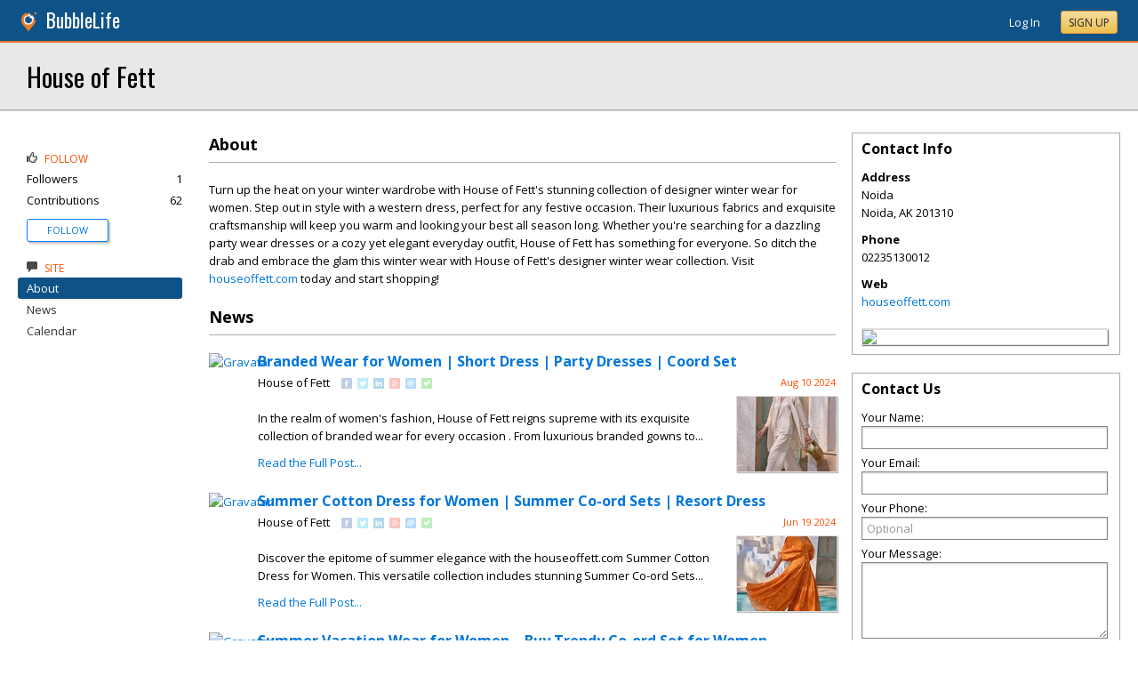

--- FILE ---
content_type: text/html; charset=utf-8
request_url: https://weston.bubblelife.com/community/house_of_fett
body_size: 113623
content:


<!DOCTYPE html PUBLIC "-//W3C//DTD XHTML 1.0 Transitional//EN" "http://www.w3.org/TR/xhtml1/DTD/xhtml1-transitional.dtd">
<!--[if lt IE 7 ]><html class="ie ie6 ieLt7 ieLt8 ieLt9" lang="en" xmlns="http://www.w3.org/1999/xhtml"><![endif]-->
<!--[if IE 7 ]><html class="ie ie7 ieLt8 ieLt9" lang="en" xmlns="http://www.w3.org/1999/xhtml"><![endif]-->
<!--[if IE 8 ]><html class="ie ie8 ieLt9" lang="en" xmlns="http://www.w3.org/1999/xhtml"><![endif]-->
<!--[if (gte IE 9)]><html class="ie" lang="en" xmlns="http://www.w3.org/1999/xhtml"><![endif]-->
<!--[if !(IE)]><html lang="en" xmlns="http://www.w3.org/1999/xhtml"><![endif]-->
<head id="ctl00_Head1"><script type="text/javascript">window.NREUM||(NREUM={});NREUM.info = {"beacon":"bam.nr-data.net","errorBeacon":"bam.nr-data.net","licenseKey":"127d25f2a5","applicationID":"1993529","transactionName":"NQFbYkVYDUdYUE1bVgxLeGVnFgdRX1JMXk1MBUpGTw==","queueTime":0,"applicationTime":366,"ttGuid":"BED1677E539439B0","agent":""}</script><script type="text/javascript">(window.NREUM||(NREUM={})).init={ajax:{deny_list:["bam.nr-data.net"]},feature_flags:["soft_nav"]};(window.NREUM||(NREUM={})).loader_config={licenseKey:"127d25f2a5",applicationID:"1993529",browserID:"1993540"};window.NREUM||(NREUM={}),__nr_require=function(t,e,n){function r(n){if(!e[n]){var i=e[n]={exports:{}};t[n][0].call(i.exports,function(e){var i=t[n][1][e];return r(i||e)},i,i.exports)}return e[n].exports}if("function"==typeof __nr_require)return __nr_require;for(var i=0;i<n.length;i++)r(n[i]);return r}({1:[function(t,e,n){function r(){}function i(t,e,n,r){return function(){return s.recordSupportability("API/"+e+"/called"),o(t+e,[u.now()].concat(c(arguments)),n?null:this,r),n?void 0:this}}var o=t("handle"),a=t(9),c=t(10),f=t("ee").get("tracer"),u=t("loader"),s=t(4),d=NREUM;"undefined"==typeof window.newrelic&&(newrelic=d);var p=["setPageViewName","setCustomAttribute","setErrorHandler","finished","addToTrace","inlineHit","addRelease"],l="api-",v=l+"ixn-";a(p,function(t,e){d[e]=i(l,e,!0,"api")}),d.addPageAction=i(l,"addPageAction",!0),d.setCurrentRouteName=i(l,"routeName",!0),e.exports=newrelic,d.interaction=function(){return(new r).get()};var m=r.prototype={createTracer:function(t,e){var n={},r=this,i="function"==typeof e;return o(v+"tracer",[u.now(),t,n],r),function(){if(f.emit((i?"":"no-")+"fn-start",[u.now(),r,i],n),i)try{return e.apply(this,arguments)}catch(t){throw f.emit("fn-err",[arguments,this,t],n),t}finally{f.emit("fn-end",[u.now()],n)}}}};a("actionText,setName,setAttribute,save,ignore,onEnd,getContext,end,get".split(","),function(t,e){m[e]=i(v,e)}),newrelic.noticeError=function(t,e){"string"==typeof t&&(t=new Error(t)),s.recordSupportability("API/noticeError/called"),o("err",[t,u.now(),!1,e])}},{}],2:[function(t,e,n){function r(t){if(NREUM.init){for(var e=NREUM.init,n=t.split("."),r=0;r<n.length-1;r++)if(e=e[n[r]],"object"!=typeof e)return;return e=e[n[n.length-1]]}}e.exports={getConfiguration:r}},{}],3:[function(t,e,n){var r=!1;try{var i=Object.defineProperty({},"passive",{get:function(){r=!0}});window.addEventListener("testPassive",null,i),window.removeEventListener("testPassive",null,i)}catch(o){}e.exports=function(t){return r?{passive:!0,capture:!!t}:!!t}},{}],4:[function(t,e,n){function r(t,e){var n=[a,t,{name:t},e];return o("storeMetric",n,null,"api"),n}function i(t,e){var n=[c,t,{name:t},e];return o("storeEventMetrics",n,null,"api"),n}var o=t("handle"),a="sm",c="cm";e.exports={constants:{SUPPORTABILITY_METRIC:a,CUSTOM_METRIC:c},recordSupportability:r,recordCustom:i}},{}],5:[function(t,e,n){function r(){return c.exists&&performance.now?Math.round(performance.now()):(o=Math.max((new Date).getTime(),o))-a}function i(){return o}var o=(new Date).getTime(),a=o,c=t(11);e.exports=r,e.exports.offset=a,e.exports.getLastTimestamp=i},{}],6:[function(t,e,n){function r(t,e){var n=t.getEntries();n.forEach(function(t){"first-paint"===t.name?l("timing",["fp",Math.floor(t.startTime)]):"first-contentful-paint"===t.name&&l("timing",["fcp",Math.floor(t.startTime)])})}function i(t,e){var n=t.getEntries();if(n.length>0){var r=n[n.length-1];if(u&&u<r.startTime)return;var i=[r],o=a({});o&&i.push(o),l("lcp",i)}}function o(t){t.getEntries().forEach(function(t){t.hadRecentInput||l("cls",[t])})}function a(t){var e=navigator.connection||navigator.mozConnection||navigator.webkitConnection;if(e)return e.type&&(t["net-type"]=e.type),e.effectiveType&&(t["net-etype"]=e.effectiveType),e.rtt&&(t["net-rtt"]=e.rtt),e.downlink&&(t["net-dlink"]=e.downlink),t}function c(t){if(t instanceof y&&!w){var e=Math.round(t.timeStamp),n={type:t.type};a(n),e<=v.now()?n.fid=v.now()-e:e>v.offset&&e<=Date.now()?(e-=v.offset,n.fid=v.now()-e):e=v.now(),w=!0,l("timing",["fi",e,n])}}function f(t){"hidden"===t&&(u=v.now(),l("pageHide",[u]))}if(!("init"in NREUM&&"page_view_timing"in NREUM.init&&"enabled"in NREUM.init.page_view_timing&&NREUM.init.page_view_timing.enabled===!1)){var u,s,d,p,l=t("handle"),v=t("loader"),m=t(8),g=t(3),y=NREUM.o.EV;if("PerformanceObserver"in window&&"function"==typeof window.PerformanceObserver){s=new PerformanceObserver(r);try{s.observe({entryTypes:["paint"]})}catch(h){}d=new PerformanceObserver(i);try{d.observe({entryTypes:["largest-contentful-paint"]})}catch(h){}p=new PerformanceObserver(o);try{p.observe({type:"layout-shift",buffered:!0})}catch(h){}}if("addEventListener"in document){var w=!1,b=["click","keydown","mousedown","pointerdown","touchstart"];b.forEach(function(t){document.addEventListener(t,c,g(!1))})}m(f)}},{}],7:[function(t,e,n){function r(t,e){if(!i)return!1;if(t!==i)return!1;if(!e)return!0;if(!o)return!1;for(var n=o.split("."),r=e.split("."),a=0;a<r.length;a++)if(r[a]!==n[a])return!1;return!0}var i=null,o=null,a=/Version\/(\S+)\s+Safari/;if(navigator.userAgent){var c=navigator.userAgent,f=c.match(a);f&&c.indexOf("Chrome")===-1&&c.indexOf("Chromium")===-1&&(i="Safari",o=f[1])}e.exports={agent:i,version:o,match:r}},{}],8:[function(t,e,n){function r(t){function e(){t(c&&document[c]?document[c]:document[o]?"hidden":"visible")}"addEventListener"in document&&a&&document.addEventListener(a,e,i(!1))}var i=t(3);e.exports=r;var o,a,c;"undefined"!=typeof document.hidden?(o="hidden",a="visibilitychange",c="visibilityState"):"undefined"!=typeof document.msHidden?(o="msHidden",a="msvisibilitychange"):"undefined"!=typeof document.webkitHidden&&(o="webkitHidden",a="webkitvisibilitychange",c="webkitVisibilityState")},{}],9:[function(t,e,n){function r(t,e){var n=[],r="",o=0;for(r in t)i.call(t,r)&&(n[o]=e(r,t[r]),o+=1);return n}var i=Object.prototype.hasOwnProperty;e.exports=r},{}],10:[function(t,e,n){function r(t,e,n){e||(e=0),"undefined"==typeof n&&(n=t?t.length:0);for(var r=-1,i=n-e||0,o=Array(i<0?0:i);++r<i;)o[r]=t[e+r];return o}e.exports=r},{}],11:[function(t,e,n){e.exports={exists:"undefined"!=typeof window.performance&&window.performance.timing&&"undefined"!=typeof window.performance.timing.navigationStart}},{}],ee:[function(t,e,n){function r(){}function i(t){function e(t){return t&&t instanceof r?t:t?u(t,f,a):a()}function n(n,r,i,o,a){if(a!==!1&&(a=!0),!l.aborted||o){t&&a&&t(n,r,i);for(var c=e(i),f=m(n),u=f.length,s=0;s<u;s++)f[s].apply(c,r);var p=d[w[n]];return p&&p.push([b,n,r,c]),c}}function o(t,e){h[t]=m(t).concat(e)}function v(t,e){var n=h[t];if(n)for(var r=0;r<n.length;r++)n[r]===e&&n.splice(r,1)}function m(t){return h[t]||[]}function g(t){return p[t]=p[t]||i(n)}function y(t,e){l.aborted||s(t,function(t,n){e=e||"feature",w[n]=e,e in d||(d[e]=[])})}var h={},w={},b={on:o,addEventListener:o,removeEventListener:v,emit:n,get:g,listeners:m,context:e,buffer:y,abort:c,aborted:!1};return b}function o(t){return u(t,f,a)}function a(){return new r}function c(){(d.api||d.feature)&&(l.aborted=!0,d=l.backlog={})}var f="nr@context",u=t("gos"),s=t(9),d={},p={},l=e.exports=i();e.exports.getOrSetContext=o,l.backlog=d},{}],gos:[function(t,e,n){function r(t,e,n){if(i.call(t,e))return t[e];var r=n();if(Object.defineProperty&&Object.keys)try{return Object.defineProperty(t,e,{value:r,writable:!0,enumerable:!1}),r}catch(o){}return t[e]=r,r}var i=Object.prototype.hasOwnProperty;e.exports=r},{}],handle:[function(t,e,n){function r(t,e,n,r){i.buffer([t],r),i.emit(t,e,n)}var i=t("ee").get("handle");e.exports=r,r.ee=i},{}],id:[function(t,e,n){function r(t){var e=typeof t;return!t||"object"!==e&&"function"!==e?-1:t===window?0:a(t,o,function(){return i++})}var i=1,o="nr@id",a=t("gos");e.exports=r},{}],loader:[function(t,e,n){function r(){if(!M++){var t=T.info=NREUM.info,e=m.getElementsByTagName("script")[0];if(setTimeout(u.abort,3e4),!(t&&t.licenseKey&&t.applicationID&&e))return u.abort();f(x,function(e,n){t[e]||(t[e]=n)});var n=a();c("mark",["onload",n+T.offset],null,"api"),c("timing",["load",n]);var r=m.createElement("script");0===t.agent.indexOf("http://")||0===t.agent.indexOf("https://")?r.src=t.agent:r.src=l+"://"+t.agent,e.parentNode.insertBefore(r,e)}}function i(){"complete"===m.readyState&&o()}function o(){c("mark",["domContent",a()+T.offset],null,"api")}var a=t(5),c=t("handle"),f=t(9),u=t("ee"),s=t(7),d=t(2),p=t(3),l=d.getConfiguration("ssl")===!1?"http":"https",v=window,m=v.document,g="addEventListener",y="attachEvent",h=v.XMLHttpRequest,w=h&&h.prototype,b=!1;NREUM.o={ST:setTimeout,SI:v.setImmediate,CT:clearTimeout,XHR:h,REQ:v.Request,EV:v.Event,PR:v.Promise,MO:v.MutationObserver};var E=""+location,x={beacon:"bam.nr-data.net",errorBeacon:"bam.nr-data.net",agent:"js-agent.newrelic.com/nr-1216.min.js"},O=h&&w&&w[g]&&!/CriOS/.test(navigator.userAgent),T=e.exports={offset:a.getLastTimestamp(),now:a,origin:E,features:{},xhrWrappable:O,userAgent:s,disabled:b};if(!b){t(1),t(6),m[g]?(m[g]("DOMContentLoaded",o,p(!1)),v[g]("load",r,p(!1))):(m[y]("onreadystatechange",i),v[y]("onload",r)),c("mark",["firstbyte",a.getLastTimestamp()],null,"api");var M=0}},{}],"wrap-function":[function(t,e,n){function r(t,e){function n(e,n,r,f,u){function nrWrapper(){var o,a,s,p;try{a=this,o=d(arguments),s="function"==typeof r?r(o,a):r||{}}catch(l){i([l,"",[o,a,f],s],t)}c(n+"start",[o,a,f],s,u);try{return p=e.apply(a,o)}catch(v){throw c(n+"err",[o,a,v],s,u),v}finally{c(n+"end",[o,a,p],s,u)}}return a(e)?e:(n||(n=""),nrWrapper[p]=e,o(e,nrWrapper,t),nrWrapper)}function r(t,e,r,i,o){r||(r="");var c,f,u,s="-"===r.charAt(0);for(u=0;u<e.length;u++)f=e[u],c=t[f],a(c)||(t[f]=n(c,s?f+r:r,i,f,o))}function c(n,r,o,a){if(!v||e){var c=v;v=!0;try{t.emit(n,r,o,e,a)}catch(f){i([f,n,r,o],t)}v=c}}return t||(t=s),n.inPlace=r,n.flag=p,n}function i(t,e){e||(e=s);try{e.emit("internal-error",t)}catch(n){}}function o(t,e,n){if(Object.defineProperty&&Object.keys)try{var r=Object.keys(t);return r.forEach(function(n){Object.defineProperty(e,n,{get:function(){return t[n]},set:function(e){return t[n]=e,e}})}),e}catch(o){i([o],n)}for(var a in t)l.call(t,a)&&(e[a]=t[a]);return e}function a(t){return!(t&&t instanceof Function&&t.apply&&!t[p])}function c(t,e){var n=e(t);return n[p]=t,o(t,n,s),n}function f(t,e,n){var r=t[e];t[e]=c(r,n)}function u(){for(var t=arguments.length,e=new Array(t),n=0;n<t;++n)e[n]=arguments[n];return e}var s=t("ee"),d=t(10),p="nr@original",l=Object.prototype.hasOwnProperty,v=!1;e.exports=r,e.exports.wrapFunction=c,e.exports.wrapInPlace=f,e.exports.argsToArray=u},{}]},{},["loader"]);</script>

    <!-- Begin Inspectlet Asynchronous Code -->
    <script type="text/javascript">
        (function() {
        window.__insp = window.__insp || [];
        __insp.push(['wid', 685766110]);
        var ldinsp = function(){
        if(typeof window.__inspld != "undefined") return; window.__inspld = 1; var insp = document.createElement('script'); insp.type = 'text/javascript'; insp.async = true; insp.id = "inspsync"; insp.src = ('https:' == document.location.protocol ? 'https' : 'http') + '://cdn.inspectlet.com/inspectlet.js?wid=685766110&r=' + Math.floor(new Date().getTime()/3600000); var x = document.getElementsByTagName('script')[0]; x.parentNode.insertBefore(insp, x); };
        setTimeout(ldinsp, 0);
        })();
    </script>
    <!-- End Inspectlet Asynchronous Code -->

    <meta id="ctl00_metaViewport" name="viewport" content="width=device-width, maximum-scale=1.0" /><meta name="format-detection" content="telephone=no" /><meta id="ctl00_metaRefresh" http-equiv="Refresh" content="3600; URL=/community/house_of_fett" /><meta name="msvalidate.01" content="7B6734AE4BCE071246E5BEAD9089E4D2" /><title>
	About -  House of Fett - Noida, AK
</title><meta id="ctl00_metaDesc" name="DESCRIPTION" content="party wear, party wear dress, party wear gown, top pant set, party gown, fashion for women, luxury clothing, fashion brand" /><meta id="ctl00_metaKeywords" name="KEYWORDS" content="201310, Noida, Alaska" /><meta property="og:title" content="House of Fett"/>
<meta property="og:site_name" content="Weston BubbleLife Boston News and Events"/>
<meta property="og:description" content="Turn up the heat on your winter wardrobe with House of Fett's stunning collection of designer winter wear for women. Step out in style with a western dress,..."/>
<meta property="og:image" content="https://sites.bubblelife.com/images/bubblelife/BubbleLifeLogo-325x325.png"/>
<link rel="image_src" type="image/png" href="https://sites.bubblelife.com/images/bubblelife/BubbleLifeLogo-325x325.png" />
<meta property="og:url" content="https://weston.bubblelife.com/community/house_of_fett"/>
<meta property="og:type" content="website"/>
<meta property="fb:admins" content="saffie.farris"/>
<meta name="msapplication-square150x150logo" content="https://sites.bubblelife.com/images/bubblelife/bubblelifelogo150x150.png" /><meta name="msapplication-wide310x150logo" content="https://sites.bubblelife.com/images/bubblelife/bubblelifelogo310x150.png" /><meta name="msapplication-square310x310logo" content="https://sites.bubblelife.com/images/bubblelife/bubblelifelogo310x310.png" /><link rel="icon" href="https://sites.bubblelife.com/images/bubblelife/bubblelifelogo44x45.png" type="image/png" /><meta name="application-name" content="BubbleLife" /><meta name="msapplication-TileImage" content="https://sites.bubblelife.com/images/bubblelife/microsoft-touch-icon-144x144.png" /><meta name="msapplication-TileColor" content="#005196" /><link rel="shortcut icon" href="/favicon.ico" type="image/x-icon" /><link rel="manifest" href="../manifest.json" /><link id="ctl00_linkRSS" rel="alternate" type="application/rss+xml" /><link href="//fonts.googleapis.com/css?family=Oswald:400,700" rel="stylesheet" type="text/css" /><link href="//fonts.googleapis.com/css?family=Open+Sans:400,700,400italic" rel="stylesheet" type="text/css" /><link href="/css/bbStark/201529041645.css" rel="stylesheet" type="text/css" />
    <script type="text/javascript" src="//ajax.googleapis.com/ajax/libs/jquery/1.7.1/jquery.min.js"></script>
    <script type="text/javascript"> window.jQuery || document.write("<script src='/scripts/jquery-1.7.1.min.js'>\x3C/script>")</script>
    <script type="text/javascript" src="/scripts/global.js"></script>
    <script type="text/javascript" src="/scripts/jquery.placeholder.min.js"></script>
    <script type="text/javascript" src="/scripts/stickyMojo.min.js"></script>
    <script defer type="text/javascript" src="//apis.google.com/js/plusone.js"></script>
    <script type="text/javascript">
        if (window.attachEvent) window.attachEvent("onload", navMenuHover);
    </script>
    <!--[if lt IE 9]><script src="//cdnjs.cloudflare.com/ajax/libs/html5shiv/r29/html5.js"></script><![endif]-->
    <script type="text/javascript"> var _gaq = _gaq || []; _gaq.push(['_setAccount', 'UA-6950483-3']); _gaq.push(['_setCustomVar', 1, 'Local', '02493', 3]); _gaq.push(['_setDomainName', '.bubblelife.com']); _gaq.push(['_trackPageview']); _qoptions={qacct:"p-25RdxExqpgKQM"};(function() { var ga = document.createElement('script'); ga.type = 'text/javascript'; ga.async = true; ga.src = ('https:' == document.location.protocol ? 'https://ssl' : 'http://www') + '.google-analytics.com/ga.js'; (document.getElementsByTagName('head')[0] || document.getElementsByTagName('body')[0]).appendChild(ga); })(); </script><script type="text/javascript" src="//secure.quantserve.com/quant.js"></script>
<link href="../App_Themes/bbStark/201705041711.css" type="text/css" rel="stylesheet" />
<style type="text/css">
    .following {
        display: inline;
        margin-left: 30px;
        font-family: 'Open Sans', sans-serif;
    }

        .following.follow img {
            opacity: .6;
            height: 10px;
        }

        .following.follow a {
            color: #0176d9;
            font-size: 11px;
            cursor: pointer;
            text-transform:uppercase;
        }

            .following.follow a:hover {
                color: #0176d9;
            }

        .following.followed img {
            opacity: .2;
            height: 10px;
        }

        .following.followed a {
            color: #aaa;
            font-size: 11px;
            cursor: pointer;
            text-transform:uppercase;
        }

            .following.followed a:hover {
                color: #0176d9;
            }
</style>
<script type="text/javascript">
    function FollowProfile(ctrl, followee) {
        if ($('.follow' + followee).hasClass('followed')) {
            if (!confirm('Are you sure you want stop following?')) { return false; }
        }
        var reqData = {
            followee: followee
        };
        $.ajax({
            type: "POST",
            url: "/ServiceCalls.aspx/FollowProfile",
            data: JSON.stringify(reqData),
            dataType: JSON,
            contentType: "application/json; charset=utf-8",
            dataType: "json",
            success: function (msg) {
                if (msg.d.Action == 'follow') {
                    $('.follow' + followee).removeClass('follow').addClass('followed');
                    $('.follow' + followee + ' a').text("Following");
                    $('li .follow' + followee).html("Following");
                    $('.follow' + followee + ' .blNavFollowCount').html(msg.d.FollowerCount);
                }
                else if (msg.d.Action == 'login') {
                    alert("Please log in to follow this contributor.")
                } else {
                    $('.follow' + followee).removeClass('followed').addClass('follow');
                    $('.follow' + followee + ' a').text("Follow");
                    $('li .follow' + followee).html("Follow");
                    $('.follow' + followee + ' .blNavFollowCount').html(msg.d.FollowerCount);
                }
            },
            failure: function (response) {
                alert('failure: ' + response.d);
            },
            error: function (response) {
                alert('error: ' + response.d);
            }
        });
    }

    function FollowGroup(ctrl, group) {
        if ($('.follow' + group).hasClass('followed')) {
            if (!confirm('Are you sure you want stop following?')) { return false; }
        }
        var reqData = {
            group: group
        };
        $.ajax({
            type: "POST",
            url: "/ServiceCalls.aspx/FollowGroup",
            data: JSON.stringify(reqData),
            dataType: JSON,
            contentType: "application/json; charset=utf-8",
            dataType: "json",
            success: function (msg) {
                if (msg.d.Action == 'follow') {
                    $('.follow' + group).removeClass('follow').addClass('followed');
                    $('.follow' + group + ' a').text("Following");
                    $('li .follow' + group).html("Following");
                    $('.follow' + group + ' .blNavFollowCount').html(msg.d.FollowerCount);
                }
                else if (msg.d.Action == 'login') {
                    alert("Please log in to follow this site.")
                } else {
                    $('.follow' + group).removeClass('followed').addClass('follow');
                    $('.follow' + group + ' a').text("Follow");
                    $('li .follow' + group).html("Follow");
                    $('.follow' + group + ' .blNavFollowCount').html(msg.d.FollowerCount);
                }
            },
            failure: function (response) {
                alert('failure: ' + response.d);
            },
            error: function (response) {
                alert('error: ' + response.d);
            }
        });
    }

    function HandlePostCombo(sender, args) {
        var item = args.get_item(); lblImageDownload
        sValue = item.get_value();
        if (sValue == 'delete') {
            bVal = confirm('Are you sure you want to delete?');
            sender.set_value('select');
            return bVal;
        }
        if (sValue == 'approve') {
            bVal = confirm('Are you sure you want to approve?');
            sender.set_value('select');
            return bVal;
        }
    }

    function CommentPanelSwitch(pnlShow, pnlHide) {
        if (document.getElementById) { // DOM3 = IE5, NS6 
            document.getElementById(pnlShow).style.display = '';
        }
        if (document.getElementById) { // DOM3 = IE5, NS6 
            document.getElementById(pnlHide).style.display = 'none';
        }
    }

</script>

</head>
<body id="ctl00_Body1" class="newsletter">
    <form method="post" action="./house_of_fett" id="aspnetForm" style="width: 100%;">
<div class="aspNetHidden">
<input type="hidden" name="ctl00_ScriptManager1_HiddenField" id="ctl00_ScriptManager1_HiddenField" value="" />
<input type="hidden" name="__EVENTTARGET" id="__EVENTTARGET" value="" />
<input type="hidden" name="__EVENTARGUMENT" id="__EVENTARGUMENT" value="" />
<input type="hidden" name="__VIEWSTATE" id="__VIEWSTATE" value="/[base64]/[base64]" />
</div>

<script type="text/javascript">
//<![CDATA[
var theForm = document.forms['aspnetForm'];
if (!theForm) {
    theForm = document.aspnetForm;
}
function __doPostBack(eventTarget, eventArgument) {
    if (!theForm.onsubmit || (theForm.onsubmit() != false)) {
        theForm.__EVENTTARGET.value = eventTarget;
        theForm.__EVENTARGUMENT.value = eventArgument;
        theForm.submit();
    }
}
//]]>
</script>


<script src="/WebResource.axd?d=ZoK_Inv5i7V_ZoQo74aBb2CUiTraHsRahxGZbt_YyoxBM8foSMVQHaryz9HOz6QklHxfczBxGkSs2osJwDwiP0vsO7E1&amp;t=638459097597698506" type="text/javascript"></script>

<script src="/scripts/fbcomments.js" type="text/javascript"></script>
<script src="/ScriptResource.axd?d=AzntUA8JKcYwaQDJzrJBYy1bv_mFts4eAozZSRvbvS4gfjz_lK3DUBmvX1ObKIHKlvcXiQL-2Pgw609l3bDnBOV_240zRsLxLV_g4uD79qAxoaHNgZMzi30Ljsw2cRiOu--fzw2&amp;t=ffffffff873dbd65" type="text/javascript"></script>
<script src="/ScriptResource.axd?d=2Qe7_lu3fIiHRG8ycaRimKdaSzzOwYZSp1kuMsyjLH05Lw3frpIZTFL7RQN33g4-qsrOzfK9JaEDr4CPuJqWfH-v321Y-pBTBmuosQhueQnyTLophgttgbXTg8gx6UGM06b0dg2&amp;t=ffffffff873dbd65" type="text/javascript"></script>
<script src="/community/house_of_fett?_TSM_HiddenField_=ctl00_ScriptManager1_HiddenField&amp;_TSM_CombinedScripts_=%3b%3bAjaxControlToolkit%2c+Version%3d4.5.7.123%2c+Culture%3dneutral%2c+PublicKeyToken%3d28f01b0e84b6d53e%3a%3ae3e2fd55-80ff-46e5-af39-b129aec7cebc%3a475a4ef5%3a5546a2b%3a497ef277%3aeffe2a26%3aa43b07eb%3a1d3ed089%3a751cdd15%3adfad98a5%3ad2e10b12%3a37e2e5c9%3a3cf12cf1" type="text/javascript"></script>
<div class="aspNetHidden">

	<input type="hidden" name="__VIEWSTATEGENERATOR" id="__VIEWSTATEGENERATOR" value="CA0B0334" />
	<input type="hidden" name="__EVENTVALIDATION" id="__EVENTVALIDATION" value="/wEdAAuD+khCeTTvA3JvxRuBMLQxsz9TD+VWINu78Ydb35skj8EPaaAbOCvsmc1mAqkv0Krqxo7LfNms7cW9t1zGHX5qS+LAQM1fjttbZ9uA3qMrgPpDskFwwdNh7BxLgq7rPRoGZX5hUIxXYjf+Z8ydcTeQEKWxpCJiIscQ1a4+GKypM/ednKIGvWgcgE8tDIFMQY6A6BLGVSEi/bA3OsnvYaqLUZtybyUDbegTIa1KgOrKBzh4H4fSzMOFYSN8pVfEN0+Es8qA" />
</div>
        <script type="text/javascript">
//<![CDATA[
Sys.WebForms.PageRequestManager._initialize('ctl00$ScriptManager1', 'aspnetForm', ['tctl00$phRightColumn$ctl00$ctl02$ctl00',''], [], [], 90, 'ctl00');
//]]>
</script>

        
<script type="text/javascript" language="javascript">
    var ModalProgress = 'ctl00_cpUpdate1_ModalProgress';         
</script>
<script type="text/javascript" src="/scripts/jsUpdateProgress.js"></script>
<div id="ctl00_cpUpdate1_panelUpdateProgress" style="border: solid 2px Gray; background-color: #ffffff; display: none; width: 33%; border-radius: 5px; min-width: 280px;">
	
    <div style="padding: 8px">
        <table border="0" cellpadding="0" cellspacing="0" style="width: 100%; height: 80px;">
            <tbody>
                <tr>
                    <td style="line-height:80px !important; vertical-align: middle;" valign="middle" align="center">
                        <img alt="Please wait" src="/images/dashboard2/loading1.gif" style="position: relative; top: 18px;" /> &nbsp;
                        <span style="font-size: 14px; padding-left: 10px; color: black;">Please wait ...</span>
                    </td>
                </tr>
            </tbody>
        </table>
    </div>

</div>


        
            <div class="main-header">
                

<script type="text/javascript">
    function mouseClickFuncBanner(e) {
        var container = $('blBannerRight');
        if (container.is(e.target) || container.has(e.target).length > 0) {
            return;
        }
        if ($lastMenu == '') { return; }
        container = $($lastMenu);
        if (!container.is(e.target) && container.has(e.target).length === 0) {
            ToggleMenus('');
        }
    }
    function keyUpFuncBanner(e) {
        var key = e.keyCode ? e.keyCode : e.which ? e.which : e.charCode;
        if (key == 27) { ToggleMenus(''); }
    }
    var $lastMenu = '';
    function ToggleMenus(type) {
        var position = $('.blBannerInner:first').offset();
        var isVisible = false;
        if (type == 'profile') {
            if (!$('#blProfileMenuWrapper').length) { window.location.href = "/type/connect"; }
            $('#blMobileMenuWrapper').hide();
            $('#blProfileMenuWrapper').css('right', position.left + 15);
            $('#blProfileMenuWrapper').toggle();
            isVisible = $("#blProfileMenuWrapper").is(":visible");
            menu = '#blProfileMenuWrapper';
        }
        else if (type == 'mobile') {
            $('#blProfileMenuWrapper').hide();
            $('#blMobileMenuWrapper').css('right', position.left + 15);
            $('#blMobileMenuWrapper').toggle();
            isVisible = $("#blMobileMenuWrapper").is(":visible");
            menu = '#blMobileMenuWrapper';
        }
        else {
            $('#blProfileMenuWrapper').hide();
            $('#blMobileMenuWrapper').hide();
            isVisible = false;
        }
        if (isVisible) {
            $(document).keyup(keyUpFuncBanner);
            $(document).mousedown(mouseClickFuncBanner);
            $lastMenu = menu;
        }
        else {
            $(document).unbind("keyup", keyUpFuncBanner);
            $(document).unbind("click", mouseClickFuncBanner);
        }
        return false;
    }
</script>
<div style="display: none;">
    <div id="ctl00_ctl16_pnlSignupEmail" onkeypress="javascript:return WebForm_FireDefaultButton(event, &#39;ctl00_ctl16_btnSignupEmail&#39;)">
	
        <input name="ctl00$ctl16$txtEmail" type="text" id="ctl00_ctl16_txtEmail" />
        <input type="submit" name="ctl00$ctl16$btnSignupEmail" value="Submit" id="ctl00_ctl16_btnSignupEmail" />
    
</div>
</div>
<div class="blBanner">
    <div id="ctl00_ctl16_pnlBannerInner" class="blBannerInner">
	
        <div style="padding: 0 20px;">
            <div class="blBannerLeft">
                <a id="ctl00_ctl16_hlBubbleLifeLogo"><img src="/images/advicelocal/advicelocal32.png" alt="" /></a>
                <a id="ctl00_ctl16_hlMenuCaption" title="BubbleLife" class="blBannerCaption" href="https://www.bubblelife.com">BubbleLife</a>
                <a id="ctl00_ctl16_hlMenuCaption2" title="BubbleLife" class="blBannerCaption blBannerAltCaption" href="https://www.bubblelife.com"></a>

            </div>
            <div class="blBannerMenu">
                
            </div>
            
            <div class="blBannerRight">
                
                    <div class="blBannerMenuIcon">
                        <a onclick="ToggleMenus('mobile');" style="cursor: pointer;" title="Show menu">
                            <img src="/images/bubblelife/drawerhandle.png" style="margin-left: 20px; margin-right: 5px; margin-top: 5px;"></a>
                    </div>
                
                
                
                
                    <div style="float: right;">
                        <a id="ctl00_ctl16_hlLoginButton" title="Already have a BubbleLife account?" href="https://weston.bubblelife.com/login?url=/community/house_of_fett" style="color: white; position: relative; top: 2px;">Log In</a>
                        <div class="blBannerRightInner">
                            <a id="ctl00_ctl16_hlSignupLink" title="Sign up for free" class="ButtonSpecial" rel="nofollow" href="https://www.bubblelife.com/signup" target="_blank" style="margin-left: 20px; color: #333; box-shadow: none; line-height: normal !important; position: relative; top: 2px;">Sign Up</a>
                        </div>
                    </div>
                    
                
            </div>
            <div style="clear: both;">
            </div>
        </div>
    
</div>
</div>




<div class="blBannerBottom">
</div>



                <div id="blMobileMenuWrapper">
                    <img style="position: absolute;top: -13px;left: 170px;" src="/images/dashboard2/menutick.png"><ul id="blMobileMenu"><li class="blMobileItemTitle"><img style="width: 12px; height: 12px;" src="/images/glyphicons/glyphicons_halflings_124_thumbs-up.png"/>Follow</li><a style="cursor:pointer" href="/login?url=/community/house_of_fett" title="Get updates of new contributions" class="blMobileItem"><li><span class="followhouse_of_fett">Follow<span></li></a><li class="blMobileItemTitle"><img style="width: 12px; height: 12px;" src="/images/glyphicons/glyphicons_halflings_110_comments.png"/>Site</li><a href="/community/house_of_fett/tab/About" title="About" class="blMobileItem blNavItemSelected"><li>About</li></a><a href="/community/house_of_fett/library/3566970661" title="News" class="blMobileItem"><li>News</li></a><a href="/community/house_of_fett/library/3566970650" title="Calendar" class="blMobileItem"><li>Calendar</li></a></ul>
                </div>
                <div id="blProfileMenuWrapper">
                    <img style="position: absolute;top: -13px;left: 128px;" src="/images/dashboard2/menutick.png"><ul id="blMobileMenu"><li class="blMobileItemTitle"><img style="width: 12px; height: 12px;" src="/images/glyphicons/glyphicons_halflings_020_home.png"/>Communities</li><a href="https://coppell.bubblelife.com" title="Coppell BubbleLife"><li>Coppell BubbleLife</li></a><a href="/type/connect/view/memberships" title="View all subscriptions"><li>View list</li></a><li class="blMobileItemTitle"><img style="width: 12px; height: 12px;" src="/images/glyphicons/glyphicons_halflings_060_pencil.png"/>Content</li><a href="/type/connect/view/content" title="Contributions"><li>Contributions</li></a><a href="/type/connect/view/saved" title="Saved articles and events"><li>Save list</li></a><li class="blMobileItemTitle"><img style="width: 12px; height: 12px;" src="/images/glyphicons/glyphicons_halflings_018_cog.png"/>Account</li><a href="/type/connect" title="My account settings"><li>Account settings</li></a><a onclick="return confirm('Are you sure?');" href="/logout?url=/community/house_of_fett" title="Log out"><li>Log out</li></a></ul>
                </div>
                
<style type="text/css">
    body {
        background: white;
    }

    .main-inner-content {
        margin: 0 320px 0 215px;
    }

    .ctrl-inner-content {
        margin-right: 320px;
    }

    @media screen and (max-width: 1108px) {
        .main-inner-content {
            margin: 0 322px 0 0;
        }
    }


    @media screen and (max-width: 960px) {
        .main-inner-content {
            margin: 0;
        }
    }

    .HdrHalfJoinBox {
        background: white;
        border: solid 1px #aaa;
        box-shadow: 3px 3px 3px #ccc;
    }

    .dxmDomainTopGroup {
        padding: 20px 0;
        line-height: 65px;
        background: #e8e8e8;
        border-bottom: solid 1px #aaa;
        height: auto;
        box-shadow: 0 1px 1px #ddd;
        margin-bottom: 5px;
    }

    .dxmDomainInner a {
        line-height: 35px !important;
    }

    .dxmDomainTopText {
        display: inline;
        font-size: 22pt;
        color: black;
        font-family: Oswald;
    }

    .dxmDomainTopIcon img {
        height: 51px;
        position: relative;
        top: -20px;
    }

    .ddiExtra2 {
        background: #4CD964 !important;
        color: white !important;
    }

    .ddiExtra1 {
        background: #007aff !important;
        color: white !important;
    }
</style>
<div style="display: none;">
    <div id="ctl00_CtrlDomainMenu1_pnlSignupEmail" onkeypress="javascript:return WebForm_FireDefaultButton(event, &#39;ctl00_CtrlDomainMenu1_btnSignupEmail&#39;)">
	
        <input name="ctl00$CtrlDomainMenu1$txtEmail" type="text" id="ctl00_CtrlDomainMenu1_txtEmail" />
        <input type="submit" name="ctl00$CtrlDomainMenu1$btnSignupEmail" value="Submit" id="ctl00_CtrlDomainMenu1_btnSignupEmail" />
    
</div>
</div>

<div class="dxmDomainTopGroup">
    <div class="dxmDomainInner">
        <div style="padding: 0 20px;">
            <div class="dxmLeft">
                
                <div class="dxmDomainTopText">
                    <a id="ctl00_CtrlDomainMenu1_hlMenuCaption" title="House of Fett" href="/community/house_of_fett" style="color:Black;">House of Fett</a>
                </div>

            </div>
            <div class="dxmRight">
                

            </div>
            <div style="clear: both;">
            </div>
        </div>
    </div>
</div>
<div class="dxmDomainBottom">
</div>




            </div>
            <div style="clear: both;"></div>
        
        
        <div class="main-wrapper">
            <div class="main-inner-wrapper">
                <div style="padding: 0 20px;">
                    <div id="ctl00_pnlMainContent" class="main-content">
	
                        <div class="main-inner-content">
                            
                            
                            
    
<div class="ctrl-highlight-area">

    <div id="ctl00_phCenterColumn_ctl00_pnlFound">
		
        

<div class="ctrl-highlight-area">
    
    <div id="ctl00_phCenterColumn_ctl00_ctl00_pnlEditPanels" class="pnlDirectory dirEntry" style="margin: 0;">
			
        <div id="ctl00_phCenterColumn_ctl00_ctl00_CtrlSectionHeader1_pnlHeaderGroup" class="SectionTopGroup100">
				
    <div style="height: 28px; overflow: hidden;">
        <div id="ctl00_phCenterColumn_ctl00_ctl00_CtrlSectionHeader1_divLeft" style="line-height: normal !important;">
            <div id="ctl00_phCenterColumn_ctl00_ctl00_CtrlSectionHeader1_pnlHeaderText" class="SectionTopGroupText100" style="padding-top: 3px;">
					
                <span id="ctl00_phCenterColumn_ctl00_ctl00_CtrlSectionHeader1_lblTextContent">About</span>
            
				</div>
        </div>
        
    </div>

			</div>

        
        Turn up the heat on your winter wardrobe with House of Fett's stunning collection of designer winter wear for women. Step out in style with a western dress, perfect for any festive occasion. Their luxurious fabrics and exquisite craftsmanship will keep you warm and looking your best all season long. Whether you're searching for a dazzling party wear dresses or a cozy yet elegant everyday outfit, House of Fett has something for everyone. So ditch the drab and embrace the glam this winter wear with House of Fett's designer winter wear collection. Visit <a rel="nofollow" href="http://houseoffett.com" target="_blank">houseoffett.com</a> today and start shopping!
        <div style="clear: both;"></div>
        
        
                <div style="margin-top: 20px; margin-bottom: 20px;">
                    <div id="ctl00_phCenterColumn_ctl00_ctl00_rptObjectList_ctl00_CtrlSectionHeader2_pnlHeaderGroup" class="SectionTopGroup100">
				
    <div style="height: 28px; overflow: hidden;">
        <div id="ctl00_phCenterColumn_ctl00_ctl00_rptObjectList_ctl00_CtrlSectionHeader2_divLeft" style="line-height: normal !important;">
            <div id="ctl00_phCenterColumn_ctl00_ctl00_rptObjectList_ctl00_CtrlSectionHeader2_pnlHeaderText" class="SectionTopGroupText100" style="padding-top: 3px;">
					
                <span id="ctl00_phCenterColumn_ctl00_ctl00_rptObjectList_ctl00_CtrlSectionHeader2_lblTextContent">News</span>
            
				</div>
        </div>
        
    </div>

			</div>

            
                <div style="width: 100%;">
                    <a id="ctl00_phCenterColumn_ctl00_ctl00_rptObjectList_ctl01_ctrlObjectDisplay1_Anchor1" name="350472832"></a>


<div id="ctl00_phCenterColumn_ctl00_ctl00_rptObjectList_ctl01_ctrlObjectDisplay1_pnlObjectBorder">
				
    <div id="ctl00_phCenterColumn_ctl00_ctl00_rptObjectList_ctl01_ctrlObjectDisplay1_dGroupType" class="CommunityGroup">
        
        
        
        <div id="ctl00_phCenterColumn_ctl00_ctl00_rptObjectList_ctl01_ctrlObjectDisplay1_pnlObjectForm" class="ObjectForm">
					
            <div style="width: 100%; margin: 0;">
                <div id="ctl00_phCenterColumn_ctl00_ctl00_rptObjectList_ctl01_ctrlObjectDisplay1_pnlTopicIcon" class="HideOnWidth">
						
                    <div style="position: absolute; margin-right: 15px;">
                        <a id="ctl00_phCenterColumn_ctl00_ctl00_rptObjectList_ctl01_ctrlObjectDisplay1_hlTopicIcon" title="View profile" href="/users/houseoffett"><img width="40" height="40" src="https://secure.gravatar.com/avatar.php?gravatar_id=e0990d149fb71a9b80619653de115fea&amp;r=G&amp;s=40&amp;default=identicon" alt="Gravatar" style="border-radius: 5px;" /></a>
                        <div style="text-align: center; line-height: 9pt !important; margin-top: 5px;">
                            
                        </div>
                    </div>
                
					</div>
                <div id="ctl00_phCenterColumn_ctl00_ctl00_rptObjectList_ctl01_ctrlObjectDisplay1_divPostGroup" class="ShowOnWidth">
                    <div class="PostGroup">
                        <div id="ctl00_phCenterColumn_ctl00_ctl00_rptObjectList_ctl01_ctrlObjectDisplay1_pnlSubject" class="PostSubjectGroup">
						
                            <div>
                                <a id="ctl00_phCenterColumn_ctl00_ctl00_rptObjectList_ctl01_ctrlObjectDisplay1_hlSubject" title="Branded Wear for Women | Short Dress | Party Dresses | Coord Set" class="PostSubject" href="/community/house_of_fett/library/3566970661/key/350472832/Branded_Wear_for_Women_Short_Dress_Party_Dresses_Coord_Set"><h2>Branded Wear for Women | Short Dress | Party Dresses | Coord Set</h2></a>
                                
                            </div>
                            
                            <div style="clear: both;"></div>
                            <div style="padding-top: 5px;">
                                <div style="float: left;">
                                    <a id="ctl00_phCenterColumn_ctl00_ctl00_rptObjectList_ctl01_ctrlObjectDisplay1_hlProfile" title="View profile" href="/users/houseoffett" style="color:Black;">House of Fett</a>
                                    
                                    <span id="ctl00_phCenterColumn_ctl00_ctl00_rptObjectList_ctl01_ctrlObjectDisplay1_lblScanIndicator" style="color:Green;"></span>
                                    
<div id="ctl00_phCenterColumn_ctl00_ctl00_rptObjectList_ctl01_ctrlObjectDisplay1_CtrlSocialSharing1_pnlSocialPluginSmall" class="newssociallinks">
							
    <a id="ctl00_phCenterColumn_ctl00_ctl00_rptObjectList_ctl01_ctrlObjectDisplay1_CtrlSocialSharing1_hlFacebookSmall" title="Share using Facebook" rel="nofollow" href="https://boston.bubblelife.com/social?group=359608680&amp;library=3566970661&amp;key=350472832&amp;type=1" target="_blank"><img title="Share using Facebook" src="/images/socialicons/socialicons12/facebook.png" alt="" /></a>
    <a id="ctl00_phCenterColumn_ctl00_ctl00_rptObjectList_ctl01_ctrlObjectDisplay1_CtrlSocialSharing1_hlTwitterSmall" title="Share using Twitter" rel="nofollow" href="https://boston.bubblelife.com/social?group=359608680&amp;library=3566970661&amp;key=350472832&amp;type=4" target="_blank"><img title="Share using Twitter" src="/images/socialicons/socialicons12/twitter.png" alt="" /></a>
    <a id="ctl00_phCenterColumn_ctl00_ctl00_rptObjectList_ctl01_ctrlObjectDisplay1_CtrlSocialSharing1_hlLinkedInSmall" title="Share using LinkedIn" rel="nofollow" href="https://boston.bubblelife.com/social?group=359608680&amp;library=3566970661&amp;key=350472832&amp;type=3" target="_blank"><img title="Share using LinkedIn" src="/images/socialicons/socialicons12/linkedin.png" alt="" /></a>
    <a id="ctl00_phCenterColumn_ctl00_ctl00_rptObjectList_ctl01_ctrlObjectDisplay1_CtrlSocialSharing1_hlGoogleSmall" title="Share using Google+" rel="nofollow" href="https://boston.bubblelife.com/social?group=359608680&amp;library=3566970661&amp;key=350472832&amp;type=2" target="_blank"><img title="Share using Google+" src="/images/socialicons/socialicons12/gplus.png" alt="" /></a>
    <a id="ctl00_phCenterColumn_ctl00_ctl00_rptObjectList_ctl01_ctrlObjectDisplay1_CtrlSocialSharing1_hlEmailSmall" title="Share using email" rel="nofollow" href="https://boston.bubblelife.com/social?group=359608680&amp;library=3566970661&amp;key=350472832&amp;type=5" target="_blank"><img title="Share using email" src="/images/socialicons/socialicons12/email.png" alt="" /></a>
    <a id="ctl00_phCenterColumn_ctl00_ctl00_rptObjectList_ctl01_ctrlObjectDisplay1_CtrlSocialSharing1_hlSaveSmall" title="Save to my saved list" rel="nofollow" href="https://boston.bubblelife.com/save?group=359608680&amp;library=3566970661&amp;key=350472832" target="_blank"><img title="Save to my saved list" src="/images/socialicons/socialicons12/disk.png" alt="" /></a>

						</div>


                                    
                                </div>
                                <div style="float: right; color: #f85000; font-size: 11px;">
                                    <span id="ctl00_phCenterColumn_ctl00_ctl00_rptObjectList_ctl01_ctrlObjectDisplay1_lblDateTime">Aug 10 2024</span>
                                </div>
                                <div style="clear: both;"></div>
                            </div>
                        
					</div>
                        
                        <div class="PostBodyArea" style="width: 100%;">
                            <div class="PostBodyGroup">
                                <div id="ctl00_phCenterColumn_ctl00_ctl00_rptObjectList_ctl01_ctrlObjectDisplay1_pnlPost" class="PostBody">
						
                                    <div id="ctl00_phCenterColumn_ctl00_ctl00_rptObjectList_ctl01_ctrlObjectDisplay1_divSideImage" class="SideImage">
                                        <a id="ctl00_phCenterColumn_ctl00_ctl00_rptObjectList_ctl01_ctrlObjectDisplay1_hlLinkImage" href="/community/house_of_fett/library/3566970661/key/350472832/Branded_Wear_for_Women_Short_Dress_Party_Dresses_Coord_Set" style="display:inline-block;height:84px;width:112px;"><img src="/viewimage/post/350472832/Branded_Wear_for_Women_Short_Dress_Party_Dresses_Coord_Set.jpg?w=112&amp;h=84&amp;c=t" alt="" /></a>
                                    </div>
                                    
                                    <div class="content">
                                        <div id="pstSummary350472832" class="PostSummary">In the realm of women's fashion, House of Fett reigns supreme with its exquisite collection of branded wear for every occasion . From luxurious branded gowns to...</div><div class="PostSummaryLink"><a href="/community/house_of_fett/library/3566970661/key/350472832/Branded_Wear_for_Women_Short_Dress_Party_Dresses_Coord_Set">Read the Full Post...</a></div>
                                    </div>
                                    
                                    <div style="clear: both;">
                                    </div>
                                
					</div>
                                
                                
                                
                                
                                
                                
                                
                                
                                

                                <div id="ctl00_phCenterColumn_ctl00_ctl00_rptObjectList_ctl01_ctrlObjectDisplay1_divObjectBar" class="PostObjectCommands" style="padding-top: 15px;">
                                    
                                    
                                    
                                    
                                </div>
                                <style>
                                    .relatedPosts {
                                        border: solid 1px #ddd;
                                        background: White;
                                        font-size: 8pt;
                                        width: 31.5%;
                                        float: left;
                                        height: 130px;
                                        margin: 10px 2% 10px 0;
                                        overflow: hidden;
                                        position: relative;
                                    }

                                        .relatedPosts:nth-child(3) {
                                            margin-right: 0;
                                        }

                                    .relatedFade {
                                        background: linear-gradient(rgba(255, 255, 255, 0) 0%, rgba(255, 255, 255, 1) 100%);
                                        position: absolute;
                                        bottom: 0;
                                        width: 100%;
                                        height: 40px;
                                    }

                                    @media screen and (max-width: 800px) {
                                        .relatedPosts {
                                            float: none;
                                            width: 100%;
                                            margin-right: 0;
                                            height: auto;
                                        }
                                    }
                                </style>
                                
                                
                            </div>
                        </div>
                    </div>
                </div>
            </div>
            <div style="clear: both;"></div>
            
            
            
            
            
            
            
        
				</div>
    </div>

			</div>

                </div>
            
                <div style="width: 100%;">
                    <a id="ctl00_phCenterColumn_ctl00_ctl00_rptObjectList_ctl02_ctrlObjectDisplay1_Anchor1" name="359705302"></a>


<div id="ctl00_phCenterColumn_ctl00_ctl00_rptObjectList_ctl02_ctrlObjectDisplay1_pnlObjectBorder">
				
    <div id="ctl00_phCenterColumn_ctl00_ctl00_rptObjectList_ctl02_ctrlObjectDisplay1_dGroupType" class="CommunityGroup">
        
        
        
        <div id="ctl00_phCenterColumn_ctl00_ctl00_rptObjectList_ctl02_ctrlObjectDisplay1_pnlObjectForm" class="ObjectForm">
					
            <div style="width: 100%; margin: 0;">
                <div id="ctl00_phCenterColumn_ctl00_ctl00_rptObjectList_ctl02_ctrlObjectDisplay1_pnlTopicIcon" class="HideOnWidth">
						
                    <div style="position: absolute; margin-right: 15px;">
                        <a id="ctl00_phCenterColumn_ctl00_ctl00_rptObjectList_ctl02_ctrlObjectDisplay1_hlTopicIcon" title="View profile" href="/users/houseoffett"><img width="40" height="40" src="https://secure.gravatar.com/avatar.php?gravatar_id=e0990d149fb71a9b80619653de115fea&amp;r=G&amp;s=40&amp;default=identicon" alt="Gravatar" style="border-radius: 5px;" /></a>
                        <div style="text-align: center; line-height: 9pt !important; margin-top: 5px;">
                            
                        </div>
                    </div>
                
					</div>
                <div id="ctl00_phCenterColumn_ctl00_ctl00_rptObjectList_ctl02_ctrlObjectDisplay1_divPostGroup" class="ShowOnWidth">
                    <div class="PostGroup">
                        <div id="ctl00_phCenterColumn_ctl00_ctl00_rptObjectList_ctl02_ctrlObjectDisplay1_pnlSubject" class="PostSubjectGroup">
						
                            <div>
                                <a id="ctl00_phCenterColumn_ctl00_ctl00_rptObjectList_ctl02_ctrlObjectDisplay1_hlSubject" title="Summer Cotton Dress for Women | Summer Co-ord Sets | Resort Dress" class="PostSubject" href="/community/house_of_fett/library/3566970661/key/359705302/Summer_Cotton_Dress_for_Women_Summer_Co-ord_Sets_Resort_Dress"><h2>Summer Cotton Dress for Women | Summer Co-ord Sets | Resort Dress</h2></a>
                                
                            </div>
                            
                            <div style="clear: both;"></div>
                            <div style="padding-top: 5px;">
                                <div style="float: left;">
                                    <a id="ctl00_phCenterColumn_ctl00_ctl00_rptObjectList_ctl02_ctrlObjectDisplay1_hlProfile" title="View profile" href="/users/houseoffett" style="color:Black;">House of Fett</a>
                                    
                                    <span id="ctl00_phCenterColumn_ctl00_ctl00_rptObjectList_ctl02_ctrlObjectDisplay1_lblScanIndicator" style="color:Green;"></span>
                                    
<div id="ctl00_phCenterColumn_ctl00_ctl00_rptObjectList_ctl02_ctrlObjectDisplay1_CtrlSocialSharing1_pnlSocialPluginSmall" class="newssociallinks">
							
    <a id="ctl00_phCenterColumn_ctl00_ctl00_rptObjectList_ctl02_ctrlObjectDisplay1_CtrlSocialSharing1_hlFacebookSmall" title="Share using Facebook" rel="nofollow" href="https://boston.bubblelife.com/social?group=359608680&amp;library=3566970661&amp;key=359705302&amp;type=1" target="_blank"><img title="Share using Facebook" src="/images/socialicons/socialicons12/facebook.png" alt="" /></a>
    <a id="ctl00_phCenterColumn_ctl00_ctl00_rptObjectList_ctl02_ctrlObjectDisplay1_CtrlSocialSharing1_hlTwitterSmall" title="Share using Twitter" rel="nofollow" href="https://boston.bubblelife.com/social?group=359608680&amp;library=3566970661&amp;key=359705302&amp;type=4" target="_blank"><img title="Share using Twitter" src="/images/socialicons/socialicons12/twitter.png" alt="" /></a>
    <a id="ctl00_phCenterColumn_ctl00_ctl00_rptObjectList_ctl02_ctrlObjectDisplay1_CtrlSocialSharing1_hlLinkedInSmall" title="Share using LinkedIn" rel="nofollow" href="https://boston.bubblelife.com/social?group=359608680&amp;library=3566970661&amp;key=359705302&amp;type=3" target="_blank"><img title="Share using LinkedIn" src="/images/socialicons/socialicons12/linkedin.png" alt="" /></a>
    <a id="ctl00_phCenterColumn_ctl00_ctl00_rptObjectList_ctl02_ctrlObjectDisplay1_CtrlSocialSharing1_hlGoogleSmall" title="Share using Google+" rel="nofollow" href="https://boston.bubblelife.com/social?group=359608680&amp;library=3566970661&amp;key=359705302&amp;type=2" target="_blank"><img title="Share using Google+" src="/images/socialicons/socialicons12/gplus.png" alt="" /></a>
    <a id="ctl00_phCenterColumn_ctl00_ctl00_rptObjectList_ctl02_ctrlObjectDisplay1_CtrlSocialSharing1_hlEmailSmall" title="Share using email" rel="nofollow" href="https://boston.bubblelife.com/social?group=359608680&amp;library=3566970661&amp;key=359705302&amp;type=5" target="_blank"><img title="Share using email" src="/images/socialicons/socialicons12/email.png" alt="" /></a>
    <a id="ctl00_phCenterColumn_ctl00_ctl00_rptObjectList_ctl02_ctrlObjectDisplay1_CtrlSocialSharing1_hlSaveSmall" title="Save to my saved list" rel="nofollow" href="https://boston.bubblelife.com/save?group=359608680&amp;library=3566970661&amp;key=359705302" target="_blank"><img title="Save to my saved list" src="/images/socialicons/socialicons12/disk.png" alt="" /></a>

						</div>


                                    
                                </div>
                                <div style="float: right; color: #f85000; font-size: 11px;">
                                    <span id="ctl00_phCenterColumn_ctl00_ctl00_rptObjectList_ctl02_ctrlObjectDisplay1_lblDateTime">Jun 19 2024</span>
                                </div>
                                <div style="clear: both;"></div>
                            </div>
                        
					</div>
                        
                        <div class="PostBodyArea" style="width: 100%;">
                            <div class="PostBodyGroup">
                                <div id="ctl00_phCenterColumn_ctl00_ctl00_rptObjectList_ctl02_ctrlObjectDisplay1_pnlPost" class="PostBody">
						
                                    <div id="ctl00_phCenterColumn_ctl00_ctl00_rptObjectList_ctl02_ctrlObjectDisplay1_divSideImage" class="SideImage">
                                        <a id="ctl00_phCenterColumn_ctl00_ctl00_rptObjectList_ctl02_ctrlObjectDisplay1_hlLinkImage" href="/community/house_of_fett/library/3566970661/key/359705302/Summer_Cotton_Dress_for_Women_Summer_Co-ord_Sets_Resort_Dress" style="display:inline-block;height:84px;width:112px;"><img src="/viewimage/post/359705302/Summer_Cotton_Dress_for_Women_Summer_Co-ord_Sets_Resort_Dress.jpg?w=112&amp;h=84&amp;c=t" alt="" /></a>
                                    </div>
                                    
                                    <div class="content">
                                        <div id="pstSummary359705302" class="PostSummary">Discover the epitome of summer elegance with the houseoffett.com Summer Cotton Dress for Women. This versatile collection includes stunning Summer Co-ord Sets...</div><div class="PostSummaryLink"><a href="/community/house_of_fett/library/3566970661/key/359705302/Summer_Cotton_Dress_for_Women_Summer_Co-ord_Sets_Resort_Dress">Read the Full Post...</a></div>
                                    </div>
                                    
                                    <div style="clear: both;">
                                    </div>
                                
					</div>
                                
                                
                                
                                
                                
                                
                                
                                
                                

                                <div id="ctl00_phCenterColumn_ctl00_ctl00_rptObjectList_ctl02_ctrlObjectDisplay1_divObjectBar" class="PostObjectCommands" style="padding-top: 15px;">
                                    
                                    
                                    
                                    
                                </div>
                                <style>
                                    .relatedPosts {
                                        border: solid 1px #ddd;
                                        background: White;
                                        font-size: 8pt;
                                        width: 31.5%;
                                        float: left;
                                        height: 130px;
                                        margin: 10px 2% 10px 0;
                                        overflow: hidden;
                                        position: relative;
                                    }

                                        .relatedPosts:nth-child(3) {
                                            margin-right: 0;
                                        }

                                    .relatedFade {
                                        background: linear-gradient(rgba(255, 255, 255, 0) 0%, rgba(255, 255, 255, 1) 100%);
                                        position: absolute;
                                        bottom: 0;
                                        width: 100%;
                                        height: 40px;
                                    }

                                    @media screen and (max-width: 800px) {
                                        .relatedPosts {
                                            float: none;
                                            width: 100%;
                                            margin-right: 0;
                                            height: auto;
                                        }
                                    }
                                </style>
                                
                                
                            </div>
                        </div>
                    </div>
                </div>
            </div>
            <div style="clear: both;"></div>
            
            
            
            
            
            
            
        
				</div>
    </div>

			</div>

                </div>
            
                <div style="width: 100%;">
                    <a id="ctl00_phCenterColumn_ctl00_ctl00_rptObjectList_ctl03_ctrlObjectDisplay1_Anchor1" name="359759941"></a>


<div id="ctl00_phCenterColumn_ctl00_ctl00_rptObjectList_ctl03_ctrlObjectDisplay1_pnlObjectBorder">
				
    <div id="ctl00_phCenterColumn_ctl00_ctl00_rptObjectList_ctl03_ctrlObjectDisplay1_dGroupType" class="CommunityGroup">
        
        
        
        <div id="ctl00_phCenterColumn_ctl00_ctl00_rptObjectList_ctl03_ctrlObjectDisplay1_pnlObjectForm" class="ObjectForm">
					
            <div style="width: 100%; margin: 0;">
                <div id="ctl00_phCenterColumn_ctl00_ctl00_rptObjectList_ctl03_ctrlObjectDisplay1_pnlTopicIcon" class="HideOnWidth">
						
                    <div style="position: absolute; margin-right: 15px;">
                        <a id="ctl00_phCenterColumn_ctl00_ctl00_rptObjectList_ctl03_ctrlObjectDisplay1_hlTopicIcon" title="View profile" href="/users/houseoffett"><img width="40" height="40" src="https://secure.gravatar.com/avatar.php?gravatar_id=e0990d149fb71a9b80619653de115fea&amp;r=G&amp;s=40&amp;default=identicon" alt="Gravatar" style="border-radius: 5px;" /></a>
                        <div style="text-align: center; line-height: 9pt !important; margin-top: 5px;">
                            
                        </div>
                    </div>
                
					</div>
                <div id="ctl00_phCenterColumn_ctl00_ctl00_rptObjectList_ctl03_ctrlObjectDisplay1_divPostGroup" class="ShowOnWidth">
                    <div class="PostGroup">
                        <div id="ctl00_phCenterColumn_ctl00_ctl00_rptObjectList_ctl03_ctrlObjectDisplay1_pnlSubject" class="PostSubjectGroup">
						
                            <div>
                                <a id="ctl00_phCenterColumn_ctl00_ctl00_rptObjectList_ctl03_ctrlObjectDisplay1_hlSubject" title="Summer Vacation Wear for Women – Buy Trendy Co-ord Set for Women" class="PostSubject" href="/community/house_of_fett/library/3566970661/key/359759941/Summer_Vacation_Wear_for_Women_Buy_Trendy_Co-ord_Set_for_Women"><h2>Summer Vacation Wear for Women – Buy Trendy Co-ord Set for Women</h2></a>
                                
                            </div>
                            
                            <div style="clear: both;"></div>
                            <div style="padding-top: 5px;">
                                <div style="float: left;">
                                    <a id="ctl00_phCenterColumn_ctl00_ctl00_rptObjectList_ctl03_ctrlObjectDisplay1_hlProfile" title="View profile" href="/users/houseoffett" style="color:Black;">House of Fett</a>
                                    
                                    <span id="ctl00_phCenterColumn_ctl00_ctl00_rptObjectList_ctl03_ctrlObjectDisplay1_lblScanIndicator" style="color:Green;"></span>
                                    
<div id="ctl00_phCenterColumn_ctl00_ctl00_rptObjectList_ctl03_ctrlObjectDisplay1_CtrlSocialSharing1_pnlSocialPluginSmall" class="newssociallinks">
							
    <a id="ctl00_phCenterColumn_ctl00_ctl00_rptObjectList_ctl03_ctrlObjectDisplay1_CtrlSocialSharing1_hlFacebookSmall" title="Share using Facebook" rel="nofollow" href="https://boston.bubblelife.com/social?group=359608680&amp;library=3566970661&amp;key=359759941&amp;type=1" target="_blank"><img title="Share using Facebook" src="/images/socialicons/socialicons12/facebook.png" alt="" /></a>
    <a id="ctl00_phCenterColumn_ctl00_ctl00_rptObjectList_ctl03_ctrlObjectDisplay1_CtrlSocialSharing1_hlTwitterSmall" title="Share using Twitter" rel="nofollow" href="https://boston.bubblelife.com/social?group=359608680&amp;library=3566970661&amp;key=359759941&amp;type=4" target="_blank"><img title="Share using Twitter" src="/images/socialicons/socialicons12/twitter.png" alt="" /></a>
    <a id="ctl00_phCenterColumn_ctl00_ctl00_rptObjectList_ctl03_ctrlObjectDisplay1_CtrlSocialSharing1_hlLinkedInSmall" title="Share using LinkedIn" rel="nofollow" href="https://boston.bubblelife.com/social?group=359608680&amp;library=3566970661&amp;key=359759941&amp;type=3" target="_blank"><img title="Share using LinkedIn" src="/images/socialicons/socialicons12/linkedin.png" alt="" /></a>
    <a id="ctl00_phCenterColumn_ctl00_ctl00_rptObjectList_ctl03_ctrlObjectDisplay1_CtrlSocialSharing1_hlGoogleSmall" title="Share using Google+" rel="nofollow" href="https://boston.bubblelife.com/social?group=359608680&amp;library=3566970661&amp;key=359759941&amp;type=2" target="_blank"><img title="Share using Google+" src="/images/socialicons/socialicons12/gplus.png" alt="" /></a>
    <a id="ctl00_phCenterColumn_ctl00_ctl00_rptObjectList_ctl03_ctrlObjectDisplay1_CtrlSocialSharing1_hlEmailSmall" title="Share using email" rel="nofollow" href="https://boston.bubblelife.com/social?group=359608680&amp;library=3566970661&amp;key=359759941&amp;type=5" target="_blank"><img title="Share using email" src="/images/socialicons/socialicons12/email.png" alt="" /></a>
    <a id="ctl00_phCenterColumn_ctl00_ctl00_rptObjectList_ctl03_ctrlObjectDisplay1_CtrlSocialSharing1_hlSaveSmall" title="Save to my saved list" rel="nofollow" href="https://boston.bubblelife.com/save?group=359608680&amp;library=3566970661&amp;key=359759941" target="_blank"><img title="Save to my saved list" src="/images/socialicons/socialicons12/disk.png" alt="" /></a>

						</div>


                                    
                                </div>
                                <div style="float: right; color: #f85000; font-size: 11px;">
                                    <span id="ctl00_phCenterColumn_ctl00_ctl00_rptObjectList_ctl03_ctrlObjectDisplay1_lblDateTime">Jun 10 2024</span>
                                </div>
                                <div style="clear: both;"></div>
                            </div>
                        
					</div>
                        
                        <div class="PostBodyArea" style="width: 100%;">
                            <div class="PostBodyGroup">
                                <div id="ctl00_phCenterColumn_ctl00_ctl00_rptObjectList_ctl03_ctrlObjectDisplay1_pnlPost" class="PostBody">
						
                                    <div id="ctl00_phCenterColumn_ctl00_ctl00_rptObjectList_ctl03_ctrlObjectDisplay1_divSideImage" class="SideImage">
                                        <a id="ctl00_phCenterColumn_ctl00_ctl00_rptObjectList_ctl03_ctrlObjectDisplay1_hlLinkImage" href="/community/house_of_fett/library/3566970661/key/359759941/Summer_Vacation_Wear_for_Women_Buy_Trendy_Co-ord_Set_for_Women" style="display:inline-block;height:84px;width:112px;"><img src="/viewimage/post/359759941/Summer_Vacation_Wear_for_Women_Buy_Trendy_Co-ord_Set_for_Women.jpg?w=112&amp;h=84&amp;c=t" alt="" /></a>
                                    </div>
                                    
                                    <div class="content">
                                        <div id="pstSummary359759941" class="PostSummary">Embrace the sun and sand in style with our trendy co-ord set for women , perfect for your summer vacation wardrobe. Whether you're hitting the beach for a...</div><div class="PostSummaryLink"><a href="/community/house_of_fett/library/3566970661/key/359759941/Summer_Vacation_Wear_for_Women_Buy_Trendy_Co-ord_Set_for_Women">Read the Full Post...</a></div>
                                    </div>
                                    
                                    <div style="clear: both;">
                                    </div>
                                
					</div>
                                
                                
                                
                                
                                
                                
                                
                                
                                

                                <div id="ctl00_phCenterColumn_ctl00_ctl00_rptObjectList_ctl03_ctrlObjectDisplay1_divObjectBar" class="PostObjectCommands" style="padding-top: 15px;">
                                    
                                    
                                    
                                    
                                </div>
                                <style>
                                    .relatedPosts {
                                        border: solid 1px #ddd;
                                        background: White;
                                        font-size: 8pt;
                                        width: 31.5%;
                                        float: left;
                                        height: 130px;
                                        margin: 10px 2% 10px 0;
                                        overflow: hidden;
                                        position: relative;
                                    }

                                        .relatedPosts:nth-child(3) {
                                            margin-right: 0;
                                        }

                                    .relatedFade {
                                        background: linear-gradient(rgba(255, 255, 255, 0) 0%, rgba(255, 255, 255, 1) 100%);
                                        position: absolute;
                                        bottom: 0;
                                        width: 100%;
                                        height: 40px;
                                    }

                                    @media screen and (max-width: 800px) {
                                        .relatedPosts {
                                            float: none;
                                            width: 100%;
                                            margin-right: 0;
                                            height: auto;
                                        }
                                    }
                                </style>
                                
                                
                            </div>
                        </div>
                    </div>
                </div>
            </div>
            <div style="clear: both;"></div>
            
            
            
            
            
            
            
        
				</div>
    </div>

			</div>

                </div>
            
                <div style="width: 100%;">
                    <a id="ctl00_phCenterColumn_ctl00_ctl00_rptObjectList_ctl04_ctrlObjectDisplay1_Anchor1" name="359764723"></a>


<div id="ctl00_phCenterColumn_ctl00_ctl00_rptObjectList_ctl04_ctrlObjectDisplay1_pnlObjectBorder">
				
    <div id="ctl00_phCenterColumn_ctl00_ctl00_rptObjectList_ctl04_ctrlObjectDisplay1_dGroupType" class="CommunityGroup">
        
        
        
        <div id="ctl00_phCenterColumn_ctl00_ctl00_rptObjectList_ctl04_ctrlObjectDisplay1_pnlObjectForm" class="ObjectForm">
					
            <div style="width: 100%; margin: 0;">
                <div id="ctl00_phCenterColumn_ctl00_ctl00_rptObjectList_ctl04_ctrlObjectDisplay1_pnlTopicIcon" class="HideOnWidth">
						
                    <div style="position: absolute; margin-right: 15px;">
                        <a id="ctl00_phCenterColumn_ctl00_ctl00_rptObjectList_ctl04_ctrlObjectDisplay1_hlTopicIcon" title="View profile" href="/users/houseoffett"><img width="40" height="40" src="https://secure.gravatar.com/avatar.php?gravatar_id=e0990d149fb71a9b80619653de115fea&amp;r=G&amp;s=40&amp;default=identicon" alt="Gravatar" style="border-radius: 5px;" /></a>
                        <div style="text-align: center; line-height: 9pt !important; margin-top: 5px;">
                            
                        </div>
                    </div>
                
					</div>
                <div id="ctl00_phCenterColumn_ctl00_ctl00_rptObjectList_ctl04_ctrlObjectDisplay1_divPostGroup" class="ShowOnWidth">
                    <div class="PostGroup">
                        <div id="ctl00_phCenterColumn_ctl00_ctl00_rptObjectList_ctl04_ctrlObjectDisplay1_pnlSubject" class="PostSubjectGroup">
						
                            <div>
                                <a id="ctl00_phCenterColumn_ctl00_ctl00_rptObjectList_ctl04_ctrlObjectDisplay1_hlSubject" title="New Summer Collection for Women | Short Dress | Resort Wear | Beachside Wear" class="PostSubject" href="/community/house_of_fett/library/3566970661/key/359764723/New_Summer_Collection_for_Women_Short_Dress_Resort_Wear_Beachside_Wear"><h2>New Summer Collection for Women | Short Dress | Resort Wear | Beachside Wear</h2></a>
                                
                            </div>
                            
                            <div style="clear: both;"></div>
                            <div style="padding-top: 5px;">
                                <div style="float: left;">
                                    <a id="ctl00_phCenterColumn_ctl00_ctl00_rptObjectList_ctl04_ctrlObjectDisplay1_hlProfile" title="View profile" href="/users/houseoffett" style="color:Black;">House of Fett</a>
                                    
                                    <span id="ctl00_phCenterColumn_ctl00_ctl00_rptObjectList_ctl04_ctrlObjectDisplay1_lblScanIndicator" style="color:Green;"></span>
                                    
<div id="ctl00_phCenterColumn_ctl00_ctl00_rptObjectList_ctl04_ctrlObjectDisplay1_CtrlSocialSharing1_pnlSocialPluginSmall" class="newssociallinks">
							
    <a id="ctl00_phCenterColumn_ctl00_ctl00_rptObjectList_ctl04_ctrlObjectDisplay1_CtrlSocialSharing1_hlFacebookSmall" title="Share using Facebook" rel="nofollow" href="https://boston.bubblelife.com/social?group=359608680&amp;library=3566970661&amp;key=359764723&amp;type=1" target="_blank"><img title="Share using Facebook" src="/images/socialicons/socialicons12/facebook.png" alt="" /></a>
    <a id="ctl00_phCenterColumn_ctl00_ctl00_rptObjectList_ctl04_ctrlObjectDisplay1_CtrlSocialSharing1_hlTwitterSmall" title="Share using Twitter" rel="nofollow" href="https://boston.bubblelife.com/social?group=359608680&amp;library=3566970661&amp;key=359764723&amp;type=4" target="_blank"><img title="Share using Twitter" src="/images/socialicons/socialicons12/twitter.png" alt="" /></a>
    <a id="ctl00_phCenterColumn_ctl00_ctl00_rptObjectList_ctl04_ctrlObjectDisplay1_CtrlSocialSharing1_hlLinkedInSmall" title="Share using LinkedIn" rel="nofollow" href="https://boston.bubblelife.com/social?group=359608680&amp;library=3566970661&amp;key=359764723&amp;type=3" target="_blank"><img title="Share using LinkedIn" src="/images/socialicons/socialicons12/linkedin.png" alt="" /></a>
    <a id="ctl00_phCenterColumn_ctl00_ctl00_rptObjectList_ctl04_ctrlObjectDisplay1_CtrlSocialSharing1_hlGoogleSmall" title="Share using Google+" rel="nofollow" href="https://boston.bubblelife.com/social?group=359608680&amp;library=3566970661&amp;key=359764723&amp;type=2" target="_blank"><img title="Share using Google+" src="/images/socialicons/socialicons12/gplus.png" alt="" /></a>
    <a id="ctl00_phCenterColumn_ctl00_ctl00_rptObjectList_ctl04_ctrlObjectDisplay1_CtrlSocialSharing1_hlEmailSmall" title="Share using email" rel="nofollow" href="https://boston.bubblelife.com/social?group=359608680&amp;library=3566970661&amp;key=359764723&amp;type=5" target="_blank"><img title="Share using email" src="/images/socialicons/socialicons12/email.png" alt="" /></a>
    <a id="ctl00_phCenterColumn_ctl00_ctl00_rptObjectList_ctl04_ctrlObjectDisplay1_CtrlSocialSharing1_hlSaveSmall" title="Save to my saved list" rel="nofollow" href="https://boston.bubblelife.com/save?group=359608680&amp;library=3566970661&amp;key=359764723" target="_blank"><img title="Save to my saved list" src="/images/socialicons/socialicons12/disk.png" alt="" /></a>

						</div>


                                    
                                </div>
                                <div style="float: right; color: #f85000; font-size: 11px;">
                                    <span id="ctl00_phCenterColumn_ctl00_ctl00_rptObjectList_ctl04_ctrlObjectDisplay1_lblDateTime">Jun 6 2024</span>
                                </div>
                                <div style="clear: both;"></div>
                            </div>
                        
					</div>
                        
                        <div class="PostBodyArea" style="width: 100%;">
                            <div class="PostBodyGroup">
                                <div id="ctl00_phCenterColumn_ctl00_ctl00_rptObjectList_ctl04_ctrlObjectDisplay1_pnlPost" class="PostBody">
						
                                    <div id="ctl00_phCenterColumn_ctl00_ctl00_rptObjectList_ctl04_ctrlObjectDisplay1_divSideImage" class="SideImage">
                                        <a id="ctl00_phCenterColumn_ctl00_ctl00_rptObjectList_ctl04_ctrlObjectDisplay1_hlLinkImage" href="/community/house_of_fett/library/3566970661/key/359764723/New_Summer_Collection_for_Women_Short_Dress_Resort_Wear_Beachside_Wear" style="display:inline-block;height:84px;width:112px;"><img src="/viewimage/post/359764723/New_Summer_Collection_for_Women_Short_Dress_Resort_Wear_Beachside_Wear.jpg?w=112&amp;h=84&amp;c=t" alt="" /></a>
                                    </div>
                                    
                                    <div class="content">
                                        <div id="pstSummary359764723" class="PostSummary">Get ready to make a splash this summer with houseoffett.com latest collection of beach outfits, resort wear, and travel wear for women. From beachside wear to...</div><div class="PostSummaryLink"><a href="/community/house_of_fett/library/3566970661/key/359764723/New_Summer_Collection_for_Women_Short_Dress_Resort_Wear_Beachside_Wear">Read the Full Post...</a></div>
                                    </div>
                                    
                                    <div style="clear: both;">
                                    </div>
                                
					</div>
                                
                                
                                
                                
                                
                                
                                
                                
                                

                                <div id="ctl00_phCenterColumn_ctl00_ctl00_rptObjectList_ctl04_ctrlObjectDisplay1_divObjectBar" class="PostObjectCommands" style="padding-top: 15px;">
                                    
                                    
                                    
                                    
                                </div>
                                <style>
                                    .relatedPosts {
                                        border: solid 1px #ddd;
                                        background: White;
                                        font-size: 8pt;
                                        width: 31.5%;
                                        float: left;
                                        height: 130px;
                                        margin: 10px 2% 10px 0;
                                        overflow: hidden;
                                        position: relative;
                                    }

                                        .relatedPosts:nth-child(3) {
                                            margin-right: 0;
                                        }

                                    .relatedFade {
                                        background: linear-gradient(rgba(255, 255, 255, 0) 0%, rgba(255, 255, 255, 1) 100%);
                                        position: absolute;
                                        bottom: 0;
                                        width: 100%;
                                        height: 40px;
                                    }

                                    @media screen and (max-width: 800px) {
                                        .relatedPosts {
                                            float: none;
                                            width: 100%;
                                            margin-right: 0;
                                            height: auto;
                                        }
                                    }
                                </style>
                                
                                
                            </div>
                        </div>
                    </div>
                </div>
            </div>
            <div style="clear: both;"></div>
            
            
            
            
            
            
            
        
				</div>
    </div>

			</div>

                </div>
            
                <div style="width: 100%;">
                    <a id="ctl00_phCenterColumn_ctl00_ctl00_rptObjectList_ctl05_ctrlObjectDisplay1_Anchor1" name="359745042"></a>


<div id="ctl00_phCenterColumn_ctl00_ctl00_rptObjectList_ctl05_ctrlObjectDisplay1_pnlObjectBorder">
				
    <div id="ctl00_phCenterColumn_ctl00_ctl00_rptObjectList_ctl05_ctrlObjectDisplay1_dGroupType" class="CommunityGroup">
        
        
        
        <div id="ctl00_phCenterColumn_ctl00_ctl00_rptObjectList_ctl05_ctrlObjectDisplay1_pnlObjectForm" class="ObjectForm">
					
            <div style="width: 100%; margin: 0;">
                <div id="ctl00_phCenterColumn_ctl00_ctl00_rptObjectList_ctl05_ctrlObjectDisplay1_pnlTopicIcon" class="HideOnWidth">
						
                    <div style="position: absolute; margin-right: 15px;">
                        <a id="ctl00_phCenterColumn_ctl00_ctl00_rptObjectList_ctl05_ctrlObjectDisplay1_hlTopicIcon" title="View profile" href="/users/houseoffett"><img width="40" height="40" src="https://secure.gravatar.com/avatar.php?gravatar_id=e0990d149fb71a9b80619653de115fea&amp;r=G&amp;s=40&amp;default=identicon" alt="Gravatar" style="border-radius: 5px;" /></a>
                        <div style="text-align: center; line-height: 9pt !important; margin-top: 5px;">
                            
                        </div>
                    </div>
                
					</div>
                <div id="ctl00_phCenterColumn_ctl00_ctl00_rptObjectList_ctl05_ctrlObjectDisplay1_divPostGroup" class="ShowOnWidth">
                    <div class="PostGroup">
                        <div id="ctl00_phCenterColumn_ctl00_ctl00_rptObjectList_ctl05_ctrlObjectDisplay1_pnlSubject" class="PostSubjectGroup">
						
                            <div>
                                <a id="ctl00_phCenterColumn_ctl00_ctl00_rptObjectList_ctl05_ctrlObjectDisplay1_hlSubject" title="Luxury and Fashionable Clothes | Co-ord Set for Women | Summer Collection" class="PostSubject" href="/community/house_of_fett/library/3566970661/key/359745042/Luxury_and_Fashionable_Clothes_Co-ord_Set_for_Women_Summer_Collection"><h2>Luxury and Fashionable Clothes | Co-ord Set for Women | Summer Collection</h2></a>
                                
                            </div>
                            
                            <div style="clear: both;"></div>
                            <div style="padding-top: 5px;">
                                <div style="float: left;">
                                    <a id="ctl00_phCenterColumn_ctl00_ctl00_rptObjectList_ctl05_ctrlObjectDisplay1_hlProfile" title="View profile" href="/users/houseoffett" style="color:Black;">House of Fett</a>
                                    
                                    <span id="ctl00_phCenterColumn_ctl00_ctl00_rptObjectList_ctl05_ctrlObjectDisplay1_lblScanIndicator" style="color:Green;"></span>
                                    
<div id="ctl00_phCenterColumn_ctl00_ctl00_rptObjectList_ctl05_ctrlObjectDisplay1_CtrlSocialSharing1_pnlSocialPluginSmall" class="newssociallinks">
							
    <a id="ctl00_phCenterColumn_ctl00_ctl00_rptObjectList_ctl05_ctrlObjectDisplay1_CtrlSocialSharing1_hlFacebookSmall" title="Share using Facebook" rel="nofollow" href="https://boston.bubblelife.com/social?group=359608680&amp;library=3566970661&amp;key=359745042&amp;type=1" target="_blank"><img title="Share using Facebook" src="/images/socialicons/socialicons12/facebook.png" alt="" /></a>
    <a id="ctl00_phCenterColumn_ctl00_ctl00_rptObjectList_ctl05_ctrlObjectDisplay1_CtrlSocialSharing1_hlTwitterSmall" title="Share using Twitter" rel="nofollow" href="https://boston.bubblelife.com/social?group=359608680&amp;library=3566970661&amp;key=359745042&amp;type=4" target="_blank"><img title="Share using Twitter" src="/images/socialicons/socialicons12/twitter.png" alt="" /></a>
    <a id="ctl00_phCenterColumn_ctl00_ctl00_rptObjectList_ctl05_ctrlObjectDisplay1_CtrlSocialSharing1_hlLinkedInSmall" title="Share using LinkedIn" rel="nofollow" href="https://boston.bubblelife.com/social?group=359608680&amp;library=3566970661&amp;key=359745042&amp;type=3" target="_blank"><img title="Share using LinkedIn" src="/images/socialicons/socialicons12/linkedin.png" alt="" /></a>
    <a id="ctl00_phCenterColumn_ctl00_ctl00_rptObjectList_ctl05_ctrlObjectDisplay1_CtrlSocialSharing1_hlGoogleSmall" title="Share using Google+" rel="nofollow" href="https://boston.bubblelife.com/social?group=359608680&amp;library=3566970661&amp;key=359745042&amp;type=2" target="_blank"><img title="Share using Google+" src="/images/socialicons/socialicons12/gplus.png" alt="" /></a>
    <a id="ctl00_phCenterColumn_ctl00_ctl00_rptObjectList_ctl05_ctrlObjectDisplay1_CtrlSocialSharing1_hlEmailSmall" title="Share using email" rel="nofollow" href="https://boston.bubblelife.com/social?group=359608680&amp;library=3566970661&amp;key=359745042&amp;type=5" target="_blank"><img title="Share using email" src="/images/socialicons/socialicons12/email.png" alt="" /></a>
    <a id="ctl00_phCenterColumn_ctl00_ctl00_rptObjectList_ctl05_ctrlObjectDisplay1_CtrlSocialSharing1_hlSaveSmall" title="Save to my saved list" rel="nofollow" href="https://boston.bubblelife.com/save?group=359608680&amp;library=3566970661&amp;key=359745042" target="_blank"><img title="Save to my saved list" src="/images/socialicons/socialicons12/disk.png" alt="" /></a>

						</div>


                                    
                                </div>
                                <div style="float: right; color: #f85000; font-size: 11px;">
                                    <span id="ctl00_phCenterColumn_ctl00_ctl00_rptObjectList_ctl05_ctrlObjectDisplay1_lblDateTime">May 28 2024</span>
                                </div>
                                <div style="clear: both;"></div>
                            </div>
                        
					</div>
                        
                        <div class="PostBodyArea" style="width: 100%;">
                            <div class="PostBodyGroup">
                                <div id="ctl00_phCenterColumn_ctl00_ctl00_rptObjectList_ctl05_ctrlObjectDisplay1_pnlPost" class="PostBody">
						
                                    <div id="ctl00_phCenterColumn_ctl00_ctl00_rptObjectList_ctl05_ctrlObjectDisplay1_divSideImage" class="SideImage">
                                        <a id="ctl00_phCenterColumn_ctl00_ctl00_rptObjectList_ctl05_ctrlObjectDisplay1_hlLinkImage" href="/community/house_of_fett/library/3566970661/key/359745042/Luxury_and_Fashionable_Clothes_Co-ord_Set_for_Women_Summer_Collection" style="display:inline-block;height:84px;width:112px;"><img src="/viewimage/post/359745042/Luxury_and_Fashionable_Clothes_Co-ord_Set_for_Women_Summer_Collection.jpg?w=112&amp;h=84&amp;c=t" alt="" /></a>
                                    </div>
                                    
                                    <div class="content">
                                        <div id="pstSummary359745042" class="PostSummary">Introducing the ultimate summer wardrobe essential from houseoffett.com - the luxurious and fashionable co-ord set! Crafted with the finest materials, this...</div><div class="PostSummaryLink"><a href="/community/house_of_fett/library/3566970661/key/359745042/Luxury_and_Fashionable_Clothes_Co-ord_Set_for_Women_Summer_Collection">Read the Full Post...</a></div>
                                    </div>
                                    
                                    <div style="clear: both;">
                                    </div>
                                
					</div>
                                
                                
                                
                                
                                
                                
                                
                                
                                

                                <div id="ctl00_phCenterColumn_ctl00_ctl00_rptObjectList_ctl05_ctrlObjectDisplay1_divObjectBar" class="PostObjectCommands" style="padding-top: 15px;">
                                    
                                    
                                    
                                    
                                </div>
                                <style>
                                    .relatedPosts {
                                        border: solid 1px #ddd;
                                        background: White;
                                        font-size: 8pt;
                                        width: 31.5%;
                                        float: left;
                                        height: 130px;
                                        margin: 10px 2% 10px 0;
                                        overflow: hidden;
                                        position: relative;
                                    }

                                        .relatedPosts:nth-child(3) {
                                            margin-right: 0;
                                        }

                                    .relatedFade {
                                        background: linear-gradient(rgba(255, 255, 255, 0) 0%, rgba(255, 255, 255, 1) 100%);
                                        position: absolute;
                                        bottom: 0;
                                        width: 100%;
                                        height: 40px;
                                    }

                                    @media screen and (max-width: 800px) {
                                        .relatedPosts {
                                            float: none;
                                            width: 100%;
                                            margin-right: 0;
                                            height: auto;
                                        }
                                    }
                                </style>
                                
                                
                            </div>
                        </div>
                    </div>
                </div>
            </div>
            <div style="clear: both;"></div>
            
            
            
            
            
            
            
        
				</div>
    </div>

			</div>

                </div>
            
                </div>
            
        <div id="ctl00_phCenterColumn_ctl00_ctl00_pnlCommentArea" class="pnlCommentArea">
				
            <div style="margin-top: 20px; margin-bottom: 20px;">
                <div id="ctl00_phCenterColumn_ctl00_ctl00_CtrlSectionHeader2_pnlHeaderGroup" class="SectionTopGroup100">
					
    <div style="height: 28px; overflow: hidden;">
        <div id="ctl00_phCenterColumn_ctl00_ctl00_CtrlSectionHeader2_divLeft" style="line-height: normal !important;">
            <div id="ctl00_phCenterColumn_ctl00_ctl00_CtrlSectionHeader2_pnlHeaderText" class="SectionTopGroupText100" style="padding-top: 3px;">
						
                <span id="ctl00_phCenterColumn_ctl00_ctl00_CtrlSectionHeader2_lblTextContent">Comments</span>
            
					</div>
        </div>
        
    </div>

				</div>

                
                    <div>
                        <div class="fbComments" data-href="https://boston.bubblelife.com/community/house_of_fett" data-num-posts="10" data-width="365"></div>
                    </div>
                
            </div>
        
			</div>
        <div id="ctl00_phCenterColumn_ctl00_ctl00_yelpReviews" class="hidden yelpReviews" style="padding-bottom: 20px;" data-phonenumber="02235130012">
            <div style="margin-top: 20px; padding-top: 20px;">
                <h4 class="h4Yelp"><a href="http://yelp.com/">
                    <img src="/images/socialicons/yelplogo75x38.png" alt="Yelp" width="77" height="40" /></a> Reviews</h4>
                <p id="yelpAvg"></p>
                <div class="yelpReview hidden" id="yelpBlank">
                    <div class="yelpAvatar small"></div>
                    <div class="overflowhidden">
                        <div class="yelpText"></div>
                        <p class="small pMeta">
                            <span class="litDate yelpDate"></span><a href="#" class="yelpRead" target="_blank">Read</a>
                        </p>
                    </div>
                </div>
                <div id="pViewOnYelp">
                    <a id="ctl00_phCenterColumn_ctl00_ctl00_hlViewOnYelp" class="hlViewOnYelp" target="_blank">More reviews on Yelp</a>
                </div>
            </div>
        </div>
        <div style="clear: both;"></div>
        <script type="text/javascript" src="/scripts/directory.js"></script>
    
		</div>
</div>
<a id="ctl00_phCenterColumn_ctl00_ctl00_hlFlag" rel="nofollow" href="/community/house_of_fett/type/flag?subject=House+of+Fett&amp;type=96&amp;library=0&amp;key=359608680&amp;view=%2fcommunity%2fhouse_of_fett&amp;url=%2fcommunity%2fhouse_of_fett" style="color:Gray;font-size:Smaller;clear: both;">Issues with this site? Let us know.</a>
        
    
	</div>
    
    
</div>


                        </div>
                    
</div>

                    <div id="ctl00_pnlBubbleLifeNavMenu" class="main-nav">
	
                        <div class="main-inner-nav">
                            <div class="blNavHeading"><img style="width: 12px; height: 12px;" src="/images/glyphicons/glyphicons_halflings_124_thumbs-up.png"/>Follow</div><div class="blNavText"><div class="followhouse_of_fett">Followers <div class="blNavFollowCount" style="float: right;">1</div></div></div><div class="blNavText">Contributions <div style="float: right;">62</div></div><div title="Get updates of new contributions" class="followhouse_of_fett blNavFollow follow"><a href="/login?url=/community/house_of_fett">Follow</a></div><div class="blNavHeading"><img style="width: 12px; height: 12px;" src="/images/glyphicons/glyphicons_halflings_110_comments.png"/>Site</div><div class="blNavItem blNavItemSelected"><a href="/community/house_of_fett/tab/About">About</a></div><div class="blNavItem"><a href="/community/house_of_fett/library/3566970661">News</a></div><div class="blNavItem"><a href="/community/house_of_fett/library/3566970650">Calendar</a></div>
                        </div>
                    
</div>

                    <div id="ctl00_pnlMainRight" class="main-right-side">
	
                        <div class="main-inner-right-side">
                            
    <div id="ctl00_phRightColumn_ctl00_ctl00_pncWidgetAddress" class="widgetaddress widget">
		<div class="widget"><h2><span class="w1"><span class="w2">Contact Info</span></span></h2><div class="content"><div class="contenttop"> </div><div class="w1"><div class="w2"><div id="ctl00_phRightColumn_ctl00_ctl00_pncWidgetAddress_contents">
    <div itemscope itemtype="http://schema.org/Organization">
        <span itemprop="name" style="display: none;">
            House of Fett</span>
        <div itemprop="location" style="display: none;">
            <span itemscope itemtype="http://schema.org/Place">
                <div itemprop="geo">
                    <span itemscope itemtype="http://schema.org/GeoCoordinates">
                        <span property="latitude">
                            28.4552521</span>
                        <span property=""longitude">
                            77.5046101</span>
                    </span>
                </div>
            </span>
        </div>
        <div>
            <span property="description" style="display: none;">
                Turn up the heat on your winter wardrobe with House of Fett's stunning collection of designer winter wear for women. Step out in style with a western dress, perfect for any festive occasion. Their luxurious fabrics and exquisite craftsmanship will keep you warm and looking your best all season long. Whether you're searching for a dazzling party wear dresses or a cozy yet elegant everyday outfit, House of Fett has something for everyone. So ditch the drab and embrace the glam this winter wear with House of Fett's designer winter wear collection. Visit houseoffett.com today and start shopping!</span>
        </div>
        <div id="ctl00_phRightColumn_ctl00_ctl00_pnlAddress">
			
            <div style="padding-top: 15px; margin-bottom: 10px;" itemprop="address" itemscope itemtype="http://schema.org/PostalAddress">
                <strong>Address</strong><br />
                <span itemprop="streetAddress">Noida</span><br /><span itemprop="addressLocality">Noida</span>, <span itemprop="addressRegion">AK</span> <span itemprop="postalCode">201310</span> 
            </div>
        
		</div>
        
        
            <div style="padding-top: 10px; margin-bottom: 10px;">
                <strong>Phone</strong><br />
                <span itemprop="telephone">02235130012</span>
            </div>
        
        
            <div style="padding-top: 10px; margin-bottom: 10px;">
                <strong>Web</strong><br />
                <a id="ctl00_phRightColumn_ctl00_ctl00_hlWebsite" title="https://houseoffett.com/" rel="nofollow" itemprop="url" href="https://houseoffett.com/" target="blank">houseoffett.com</a>
            </div>
        
        
    </div>
    <div id="ctl00_phRightColumn_ctl00_ctl00_pnlMap">
			
        <div style="border-top: solid 1px #ddd; margin-top: 20px;">
            <div style="border: solid 1px #ddd; box-shadow: 1px 1px 1px gray; max-width: 99%;">
                <a id="ctl00_phRightColumn_ctl00_ctl00_hlMap" title="House of Fett" href="https://maps.google.com/maps?q=Noida+Noida+Alaska+201310" target="_blank"><img id="ctl00_phRightColumn_ctl00_ctl00_imgMap" src="https://maps.google.com/maps/api/staticmap?sensor=false&amp;key=AIzaSyADC7wgzgNTDg7Kk1qdp86vcpDtRRF9HNU&amp;size=336x189&amp;maptype=roadmap&amp;center=Noida+Noida%2c+Alaska+201310&amp;markers=color:red| Noida+Noida%2c+Alaska+201310&amp;zoom=14" style="width: 100%; max-width: 100%;" /></a>
            </div>
        </div>
    
		</div>
</div></div></div></div></div>
	</div>
<div id="ctl00_phRightColumn_ctl00_ctl02_pncWidgetWebInquiry" class="widgetwebinquiry widget">
		<div class="widget"><h2><span class="w1"><span class="w2">Contact Us</span></span></h2><div class="content"><div class="contenttop"> </div><div class="w1"><div class="w2"><div id="ctl00_phRightColumn_ctl00_ctl02_pncWidgetWebInquiry_contents">
    <div id="ctl00_phRightColumn_ctl00_ctl02_ctl00">
			
            
            <div style="padding-top: 5px;">
                Your Name:
            </div>
            <div style="padding-bottom: 5px;">
                <input name="ctl00$phRightColumn$ctl00$ctl02$txtName" type="text" maxlength="40" id="ctl00_phRightColumn_ctl00_ctl02_txtName" Class="BubbleInputText" style="width:99%;" />
            </div>
            <div>
                
            </div>
            <div style="padding-top: 5px;">
                Your Email:
            </div>
            <div style="padding-bottom: 5px;">
                <input name="ctl00$phRightColumn$ctl00$ctl02$txtEmail" type="text" maxlength="128" id="ctl00_phRightColumn_ctl00_ctl02_txtEmail" Class="BubbleInputText" style="width:99%;" />
            </div>
            <div style="display: none">
                <input name="ctl00$phRightColumn$ctl00$ctl02$txtEmail2" type="text" maxlength="64" id="ctl00_phRightColumn_ctl00_ctl02_txtEmail2" Class="BubbleInputText" />
            </div>
            <div>
                
            </div>
            <div style="padding-top: 5px;">
                Your Phone:
            </div>
            <div style="padding-bottom: 5px;">
                <input name="ctl00$phRightColumn$ctl00$ctl02$txtPhone" type="text" maxlength="30" id="ctl00_phRightColumn_ctl00_ctl02_txtPhone" placeHolder="Optional" Class="BubbleInputText" style="width:99%;" />
            </div>
            <div style="padding-top: 5px;">
                Your Message:
            </div>
            <div style="padding-bottom: 5px;">
                <textarea name="ctl00$phRightColumn$ctl00$ctl02$txtMessage" rows="4" cols="20" id="ctl00_phRightColumn_ctl00_ctl02_txtMessage" Class="BubbleInputText" style="width:99%;">
</textarea>
            </div>
            <div style="padding-bottom: 5px;">
                
            </div>
            
            <div style="margin-top: 5px; text-align: center;">
                <input type="submit" name="ctl00$phRightColumn$ctl00$ctl02$btnSubmit" value="Send" id="ctl00_phRightColumn_ctl00_ctl02_btnSubmit" Class="BubbleButton" />
            </div>
            
        
		</div>
</div></div></div></div></div>
	</div>



                        </div>
                    
</div>
                    <div style="clear: both;"></div>
                </div>
            </div>
        </div>

        
            <div id="footer"></div>
        
<div class="PageFooter">
    <div class="PageFooterInner">
        <div style="margin: 0 20px;">
            <div style="float: left;">
                <span class="PageFooterName">House of Fett</span> <span class="PageFooterAddress">Noida, Noida, Alaska 201310</span> <span class="PageFooterPhone">02235130012</span> <span class="PageFooterEmail"><a title="Email us" href="mailto:anjalimittal.fett@gmail.com">anjalimittal.fett@gmail.com</a></span>
            </div>
            <div style="float: right;" class="PageFooterInnerSocial">
                
                
                
                
                
                
                
                <a id="ctl00_CtrlPageFooter1_hlRSS" title="RSS" href="/community/house_of_fett/type/rssinfo"><img title="RSS" src="/images/socialicons/feed_24.png" alt="" /></a>
            </div>
            <div style="clear: both;"></div>
        </div>
    </div>
</div>


<div class="PageFooterStats">
    <div class="PageFooterStatsInner" style="font-size: 8pt;">
        <div class="PageFooterStatsArea">
            <span style="padding-right: 10px;"><a title="Copyright, Advice Local" href="https://www.advicelocal.com"
                target="_blank">Advice Local</a>&nbsp; &copy;&nbsp; 2026</span>
            <span style="padding-right: 10px;">
                <a id="ctl00_CtrlPageFooter1_hlPrivacy" href="/privacy" target="_blank">Privacy Policy</a></span>
            <a id="ctl00_CtrlPageFooter1_hlTerms" href="/terms" target="_blank">Terms of Use</a>
        </div>
    </div>
</div>


        
        
    

<script type="text/javascript">
//<![CDATA[
(function() {var fn = function() {$get("ctl00_ScriptManager1_HiddenField").value = '';Sys.Application.remove_init(fn);};Sys.Application.add_init(fn);})();
WebForm_InitCallback();Sys.Application.add_init(function() {
    $create(Sys.Extended.UI.ModalPopupBehavior, {"BackgroundCssClass":"modalBackground","PopupControlID":"ctl00_cpUpdate1_panelUpdateProgress","dynamicServicePath":"/community/house_of_fett","id":"ctl00_cpUpdate1_ModalProgress"}, null, null, $get("ctl00_cpUpdate1_panelUpdateProgress"));
});
//]]>
</script>
</form>
    <script defer type="text/javascript" src="/scripts/modals.js"></script>
    
    
    <script type="text/javascript">$(document).ready(function() {$('.main-inner-nav').stickyMojo({ offsetTop: 10, footerID: '#footer', contentID: '.main-content' });
$('input, textarea').placeholder();
});</script>
</body>

</html>